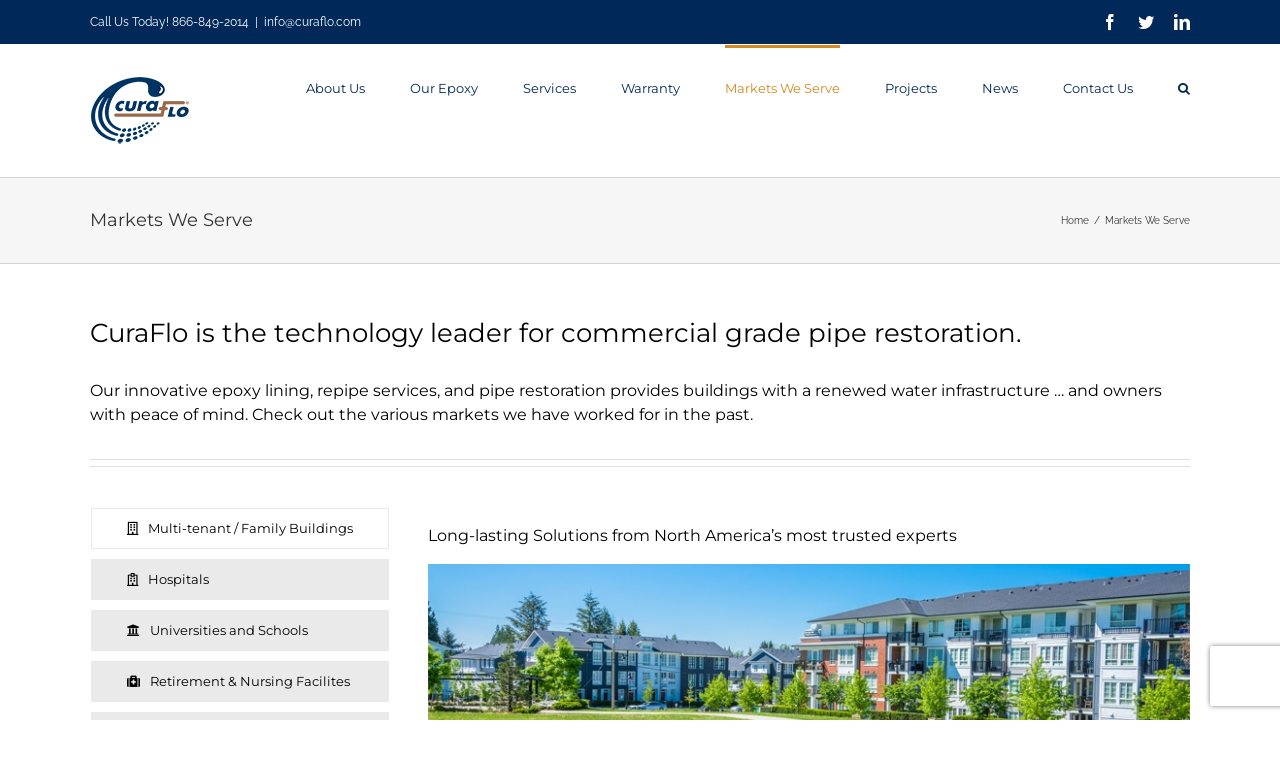

--- FILE ---
content_type: text/html; charset=UTF-8
request_url: https://curaflo.com/markets-we-serve/
body_size: 20890
content:
<!DOCTYPE html>
<html class="avada-html-layout-wide avada-html-header-position-top" lang="en-US" prefix="og: http://ogp.me/ns# fb: http://ogp.me/ns/fb#">
<head>
	<meta http-equiv="X-UA-Compatible" content="IE=edge" />
	<meta http-equiv="Content-Type" content="text/html; charset=utf-8"/>
	<meta name="viewport" content="width=device-width, initial-scale=1" />
	<title>Markets We Serve &#8211; CuraFlo</title>
<meta name='robots' content='max-image-preview:large' />
	<style>img:is([sizes="auto" i], [sizes^="auto," i]) { contain-intrinsic-size: 3000px 1500px }</style>
	<link rel="alternate" type="application/rss+xml" title="CuraFlo &raquo; Feed" href="https://curaflo.com/feed/" />
<link rel="alternate" type="application/rss+xml" title="CuraFlo &raquo; Comments Feed" href="https://curaflo.com/comments/feed/" />
		
		
		
				
		<meta property="og:title" content="Markets We Serve"/>
		<meta property="og:type" content="article"/>
		<meta property="og:url" content="https://curaflo.com/markets-we-serve/"/>
		<meta property="og:site_name" content="CuraFlo"/>
		<meta property="og:description" content="CuraFlo is the technology leader for commercial grade pipe restoration. 
Our innovative epoxy lining, repipe services, and pipe restoration provides buildings with a renewed water infrastructure ... and owners with peace of mind. Check out the various markets we have worked for in the past.     
Long-lasting Solutions from North America&#039;s most"/>

									<meta property="og:image" content="https://curaflo.com/wp-content/uploads/2017/04/curaflo_logo_small.png"/>
							<script type="e0d78790e816a3a1cf4925d6-text/javascript">
/* <![CDATA[ */
window._wpemojiSettings = {"baseUrl":"https:\/\/s.w.org\/images\/core\/emoji\/15.0.3\/72x72\/","ext":".png","svgUrl":"https:\/\/s.w.org\/images\/core\/emoji\/15.0.3\/svg\/","svgExt":".svg","source":{"concatemoji":"https:\/\/curaflo.com\/wp-includes\/js\/wp-emoji-release.min.js?ver=6.7.4"}};
/*! This file is auto-generated */
!function(i,n){var o,s,e;function c(e){try{var t={supportTests:e,timestamp:(new Date).valueOf()};sessionStorage.setItem(o,JSON.stringify(t))}catch(e){}}function p(e,t,n){e.clearRect(0,0,e.canvas.width,e.canvas.height),e.fillText(t,0,0);var t=new Uint32Array(e.getImageData(0,0,e.canvas.width,e.canvas.height).data),r=(e.clearRect(0,0,e.canvas.width,e.canvas.height),e.fillText(n,0,0),new Uint32Array(e.getImageData(0,0,e.canvas.width,e.canvas.height).data));return t.every(function(e,t){return e===r[t]})}function u(e,t,n){switch(t){case"flag":return n(e,"\ud83c\udff3\ufe0f\u200d\u26a7\ufe0f","\ud83c\udff3\ufe0f\u200b\u26a7\ufe0f")?!1:!n(e,"\ud83c\uddfa\ud83c\uddf3","\ud83c\uddfa\u200b\ud83c\uddf3")&&!n(e,"\ud83c\udff4\udb40\udc67\udb40\udc62\udb40\udc65\udb40\udc6e\udb40\udc67\udb40\udc7f","\ud83c\udff4\u200b\udb40\udc67\u200b\udb40\udc62\u200b\udb40\udc65\u200b\udb40\udc6e\u200b\udb40\udc67\u200b\udb40\udc7f");case"emoji":return!n(e,"\ud83d\udc26\u200d\u2b1b","\ud83d\udc26\u200b\u2b1b")}return!1}function f(e,t,n){var r="undefined"!=typeof WorkerGlobalScope&&self instanceof WorkerGlobalScope?new OffscreenCanvas(300,150):i.createElement("canvas"),a=r.getContext("2d",{willReadFrequently:!0}),o=(a.textBaseline="top",a.font="600 32px Arial",{});return e.forEach(function(e){o[e]=t(a,e,n)}),o}function t(e){var t=i.createElement("script");t.src=e,t.defer=!0,i.head.appendChild(t)}"undefined"!=typeof Promise&&(o="wpEmojiSettingsSupports",s=["flag","emoji"],n.supports={everything:!0,everythingExceptFlag:!0},e=new Promise(function(e){i.addEventListener("DOMContentLoaded",e,{once:!0})}),new Promise(function(t){var n=function(){try{var e=JSON.parse(sessionStorage.getItem(o));if("object"==typeof e&&"number"==typeof e.timestamp&&(new Date).valueOf()<e.timestamp+604800&&"object"==typeof e.supportTests)return e.supportTests}catch(e){}return null}();if(!n){if("undefined"!=typeof Worker&&"undefined"!=typeof OffscreenCanvas&&"undefined"!=typeof URL&&URL.createObjectURL&&"undefined"!=typeof Blob)try{var e="postMessage("+f.toString()+"("+[JSON.stringify(s),u.toString(),p.toString()].join(",")+"));",r=new Blob([e],{type:"text/javascript"}),a=new Worker(URL.createObjectURL(r),{name:"wpTestEmojiSupports"});return void(a.onmessage=function(e){c(n=e.data),a.terminate(),t(n)})}catch(e){}c(n=f(s,u,p))}t(n)}).then(function(e){for(var t in e)n.supports[t]=e[t],n.supports.everything=n.supports.everything&&n.supports[t],"flag"!==t&&(n.supports.everythingExceptFlag=n.supports.everythingExceptFlag&&n.supports[t]);n.supports.everythingExceptFlag=n.supports.everythingExceptFlag&&!n.supports.flag,n.DOMReady=!1,n.readyCallback=function(){n.DOMReady=!0}}).then(function(){return e}).then(function(){var e;n.supports.everything||(n.readyCallback(),(e=n.source||{}).concatemoji?t(e.concatemoji):e.wpemoji&&e.twemoji&&(t(e.twemoji),t(e.wpemoji)))}))}((window,document),window._wpemojiSettings);
/* ]]> */
</script>
<style id='wp-emoji-styles-inline-css' type='text/css'>

	img.wp-smiley, img.emoji {
		display: inline !important;
		border: none !important;
		box-shadow: none !important;
		height: 1em !important;
		width: 1em !important;
		margin: 0 0.07em !important;
		vertical-align: -0.1em !important;
		background: none !important;
		padding: 0 !important;
	}
</style>
<style id='classic-theme-styles-inline-css' type='text/css'>
/*! This file is auto-generated */
.wp-block-button__link{color:#fff;background-color:#32373c;border-radius:9999px;box-shadow:none;text-decoration:none;padding:calc(.667em + 2px) calc(1.333em + 2px);font-size:1.125em}.wp-block-file__button{background:#32373c;color:#fff;text-decoration:none}
</style>
<style id='global-styles-inline-css' type='text/css'>
:root{--wp--preset--aspect-ratio--square: 1;--wp--preset--aspect-ratio--4-3: 4/3;--wp--preset--aspect-ratio--3-4: 3/4;--wp--preset--aspect-ratio--3-2: 3/2;--wp--preset--aspect-ratio--2-3: 2/3;--wp--preset--aspect-ratio--16-9: 16/9;--wp--preset--aspect-ratio--9-16: 9/16;--wp--preset--color--black: #000000;--wp--preset--color--cyan-bluish-gray: #abb8c3;--wp--preset--color--white: #ffffff;--wp--preset--color--pale-pink: #f78da7;--wp--preset--color--vivid-red: #cf2e2e;--wp--preset--color--luminous-vivid-orange: #ff6900;--wp--preset--color--luminous-vivid-amber: #fcb900;--wp--preset--color--light-green-cyan: #7bdcb5;--wp--preset--color--vivid-green-cyan: #00d084;--wp--preset--color--pale-cyan-blue: #8ed1fc;--wp--preset--color--vivid-cyan-blue: #0693e3;--wp--preset--color--vivid-purple: #9b51e0;--wp--preset--gradient--vivid-cyan-blue-to-vivid-purple: linear-gradient(135deg,rgba(6,147,227,1) 0%,rgb(155,81,224) 100%);--wp--preset--gradient--light-green-cyan-to-vivid-green-cyan: linear-gradient(135deg,rgb(122,220,180) 0%,rgb(0,208,130) 100%);--wp--preset--gradient--luminous-vivid-amber-to-luminous-vivid-orange: linear-gradient(135deg,rgba(252,185,0,1) 0%,rgba(255,105,0,1) 100%);--wp--preset--gradient--luminous-vivid-orange-to-vivid-red: linear-gradient(135deg,rgba(255,105,0,1) 0%,rgb(207,46,46) 100%);--wp--preset--gradient--very-light-gray-to-cyan-bluish-gray: linear-gradient(135deg,rgb(238,238,238) 0%,rgb(169,184,195) 100%);--wp--preset--gradient--cool-to-warm-spectrum: linear-gradient(135deg,rgb(74,234,220) 0%,rgb(151,120,209) 20%,rgb(207,42,186) 40%,rgb(238,44,130) 60%,rgb(251,105,98) 80%,rgb(254,248,76) 100%);--wp--preset--gradient--blush-light-purple: linear-gradient(135deg,rgb(255,206,236) 0%,rgb(152,150,240) 100%);--wp--preset--gradient--blush-bordeaux: linear-gradient(135deg,rgb(254,205,165) 0%,rgb(254,45,45) 50%,rgb(107,0,62) 100%);--wp--preset--gradient--luminous-dusk: linear-gradient(135deg,rgb(255,203,112) 0%,rgb(199,81,192) 50%,rgb(65,88,208) 100%);--wp--preset--gradient--pale-ocean: linear-gradient(135deg,rgb(255,245,203) 0%,rgb(182,227,212) 50%,rgb(51,167,181) 100%);--wp--preset--gradient--electric-grass: linear-gradient(135deg,rgb(202,248,128) 0%,rgb(113,206,126) 100%);--wp--preset--gradient--midnight: linear-gradient(135deg,rgb(2,3,129) 0%,rgb(40,116,252) 100%);--wp--preset--font-size--small: 13.5px;--wp--preset--font-size--medium: 20px;--wp--preset--font-size--large: 27px;--wp--preset--font-size--x-large: 42px;--wp--preset--font-size--normal: 18px;--wp--preset--font-size--xlarge: 36px;--wp--preset--font-size--huge: 54px;--wp--preset--spacing--20: 0.44rem;--wp--preset--spacing--30: 0.67rem;--wp--preset--spacing--40: 1rem;--wp--preset--spacing--50: 1.5rem;--wp--preset--spacing--60: 2.25rem;--wp--preset--spacing--70: 3.38rem;--wp--preset--spacing--80: 5.06rem;--wp--preset--shadow--natural: 6px 6px 9px rgba(0, 0, 0, 0.2);--wp--preset--shadow--deep: 12px 12px 50px rgba(0, 0, 0, 0.4);--wp--preset--shadow--sharp: 6px 6px 0px rgba(0, 0, 0, 0.2);--wp--preset--shadow--outlined: 6px 6px 0px -3px rgba(255, 255, 255, 1), 6px 6px rgba(0, 0, 0, 1);--wp--preset--shadow--crisp: 6px 6px 0px rgba(0, 0, 0, 1);}:where(.is-layout-flex){gap: 0.5em;}:where(.is-layout-grid){gap: 0.5em;}body .is-layout-flex{display: flex;}.is-layout-flex{flex-wrap: wrap;align-items: center;}.is-layout-flex > :is(*, div){margin: 0;}body .is-layout-grid{display: grid;}.is-layout-grid > :is(*, div){margin: 0;}:where(.wp-block-columns.is-layout-flex){gap: 2em;}:where(.wp-block-columns.is-layout-grid){gap: 2em;}:where(.wp-block-post-template.is-layout-flex){gap: 1.25em;}:where(.wp-block-post-template.is-layout-grid){gap: 1.25em;}.has-black-color{color: var(--wp--preset--color--black) !important;}.has-cyan-bluish-gray-color{color: var(--wp--preset--color--cyan-bluish-gray) !important;}.has-white-color{color: var(--wp--preset--color--white) !important;}.has-pale-pink-color{color: var(--wp--preset--color--pale-pink) !important;}.has-vivid-red-color{color: var(--wp--preset--color--vivid-red) !important;}.has-luminous-vivid-orange-color{color: var(--wp--preset--color--luminous-vivid-orange) !important;}.has-luminous-vivid-amber-color{color: var(--wp--preset--color--luminous-vivid-amber) !important;}.has-light-green-cyan-color{color: var(--wp--preset--color--light-green-cyan) !important;}.has-vivid-green-cyan-color{color: var(--wp--preset--color--vivid-green-cyan) !important;}.has-pale-cyan-blue-color{color: var(--wp--preset--color--pale-cyan-blue) !important;}.has-vivid-cyan-blue-color{color: var(--wp--preset--color--vivid-cyan-blue) !important;}.has-vivid-purple-color{color: var(--wp--preset--color--vivid-purple) !important;}.has-black-background-color{background-color: var(--wp--preset--color--black) !important;}.has-cyan-bluish-gray-background-color{background-color: var(--wp--preset--color--cyan-bluish-gray) !important;}.has-white-background-color{background-color: var(--wp--preset--color--white) !important;}.has-pale-pink-background-color{background-color: var(--wp--preset--color--pale-pink) !important;}.has-vivid-red-background-color{background-color: var(--wp--preset--color--vivid-red) !important;}.has-luminous-vivid-orange-background-color{background-color: var(--wp--preset--color--luminous-vivid-orange) !important;}.has-luminous-vivid-amber-background-color{background-color: var(--wp--preset--color--luminous-vivid-amber) !important;}.has-light-green-cyan-background-color{background-color: var(--wp--preset--color--light-green-cyan) !important;}.has-vivid-green-cyan-background-color{background-color: var(--wp--preset--color--vivid-green-cyan) !important;}.has-pale-cyan-blue-background-color{background-color: var(--wp--preset--color--pale-cyan-blue) !important;}.has-vivid-cyan-blue-background-color{background-color: var(--wp--preset--color--vivid-cyan-blue) !important;}.has-vivid-purple-background-color{background-color: var(--wp--preset--color--vivid-purple) !important;}.has-black-border-color{border-color: var(--wp--preset--color--black) !important;}.has-cyan-bluish-gray-border-color{border-color: var(--wp--preset--color--cyan-bluish-gray) !important;}.has-white-border-color{border-color: var(--wp--preset--color--white) !important;}.has-pale-pink-border-color{border-color: var(--wp--preset--color--pale-pink) !important;}.has-vivid-red-border-color{border-color: var(--wp--preset--color--vivid-red) !important;}.has-luminous-vivid-orange-border-color{border-color: var(--wp--preset--color--luminous-vivid-orange) !important;}.has-luminous-vivid-amber-border-color{border-color: var(--wp--preset--color--luminous-vivid-amber) !important;}.has-light-green-cyan-border-color{border-color: var(--wp--preset--color--light-green-cyan) !important;}.has-vivid-green-cyan-border-color{border-color: var(--wp--preset--color--vivid-green-cyan) !important;}.has-pale-cyan-blue-border-color{border-color: var(--wp--preset--color--pale-cyan-blue) !important;}.has-vivid-cyan-blue-border-color{border-color: var(--wp--preset--color--vivid-cyan-blue) !important;}.has-vivid-purple-border-color{border-color: var(--wp--preset--color--vivid-purple) !important;}.has-vivid-cyan-blue-to-vivid-purple-gradient-background{background: var(--wp--preset--gradient--vivid-cyan-blue-to-vivid-purple) !important;}.has-light-green-cyan-to-vivid-green-cyan-gradient-background{background: var(--wp--preset--gradient--light-green-cyan-to-vivid-green-cyan) !important;}.has-luminous-vivid-amber-to-luminous-vivid-orange-gradient-background{background: var(--wp--preset--gradient--luminous-vivid-amber-to-luminous-vivid-orange) !important;}.has-luminous-vivid-orange-to-vivid-red-gradient-background{background: var(--wp--preset--gradient--luminous-vivid-orange-to-vivid-red) !important;}.has-very-light-gray-to-cyan-bluish-gray-gradient-background{background: var(--wp--preset--gradient--very-light-gray-to-cyan-bluish-gray) !important;}.has-cool-to-warm-spectrum-gradient-background{background: var(--wp--preset--gradient--cool-to-warm-spectrum) !important;}.has-blush-light-purple-gradient-background{background: var(--wp--preset--gradient--blush-light-purple) !important;}.has-blush-bordeaux-gradient-background{background: var(--wp--preset--gradient--blush-bordeaux) !important;}.has-luminous-dusk-gradient-background{background: var(--wp--preset--gradient--luminous-dusk) !important;}.has-pale-ocean-gradient-background{background: var(--wp--preset--gradient--pale-ocean) !important;}.has-electric-grass-gradient-background{background: var(--wp--preset--gradient--electric-grass) !important;}.has-midnight-gradient-background{background: var(--wp--preset--gradient--midnight) !important;}.has-small-font-size{font-size: var(--wp--preset--font-size--small) !important;}.has-medium-font-size{font-size: var(--wp--preset--font-size--medium) !important;}.has-large-font-size{font-size: var(--wp--preset--font-size--large) !important;}.has-x-large-font-size{font-size: var(--wp--preset--font-size--x-large) !important;}
:where(.wp-block-post-template.is-layout-flex){gap: 1.25em;}:where(.wp-block-post-template.is-layout-grid){gap: 1.25em;}
:where(.wp-block-columns.is-layout-flex){gap: 2em;}:where(.wp-block-columns.is-layout-grid){gap: 2em;}
:root :where(.wp-block-pullquote){font-size: 1.5em;line-height: 1.6;}
</style>
<link rel='stylesheet' id='geotarget-css' href='https://curaflo.com/wp-content/plugins/geotargeting/public/css/geotarget-public.css?ver=1.3.6.1' type='text/css' media='all' />
<link rel='stylesheet' id='hm_bbpui-css' href='https://curaflo.com/wp-content/plugins/image-upload-for-bbpress/css/bbp-image-upload.css?ver=1.1.22' type='text/css' media='all' />
<link rel='stylesheet' id='fusion-dynamic-css-css' href='https://curaflo.com/wp-content/uploads/fusion-styles/708f65f658e7e45e690e0b8a505b3e42.min.css?ver=3.8.2' type='text/css' media='all' />
<script type="e0d78790e816a3a1cf4925d6-text/javascript" src="https://curaflo.com/wp-includes/js/jquery/jquery.min.js?ver=3.7.1" id="jquery-core-js"></script>
<script type="e0d78790e816a3a1cf4925d6-text/javascript" src="https://curaflo.com/wp-includes/js/jquery/jquery-migrate.min.js?ver=3.4.1" id="jquery-migrate-js"></script>
<script type="e0d78790e816a3a1cf4925d6-text/javascript" src="https://curaflo.com/wp-content/plugins/geotargeting/public/js/geotarget-public.js?ver=1.3.6.1" id="geotarget-js"></script>
<script type="e0d78790e816a3a1cf4925d6-text/javascript" src="https://curaflo.com/wp-content/plugins/geotargeting/public/js/ddslick.js?ver=1.3.6.1" id="geot-slick-js"></script>
<script type="e0d78790e816a3a1cf4925d6-text/javascript" src="https://curaflo.com/wp-content/plugins/revslider/public/assets/js/rbtools.min.js?ver=6.3.3" id="tp-tools-js"></script>
<script type="e0d78790e816a3a1cf4925d6-text/javascript" src="https://curaflo.com/wp-content/plugins/revslider/public/assets/js/rs6.min.js?ver=6.3.3" id="revmin-js"></script>
<script type="e0d78790e816a3a1cf4925d6-text/javascript" id="seo-automated-link-building-js-extra">
/* <![CDATA[ */
var seoAutomatedLinkBuilding = {"ajaxUrl":"https:\/\/curaflo.com\/wp-admin\/admin-ajax.php"};
/* ]]> */
</script>
<script type="e0d78790e816a3a1cf4925d6-text/javascript" src="https://curaflo.com/wp-content/plugins/seo-automated-link-building/js/seo-automated-link-building.js?ver=6.7.4" id="seo-automated-link-building-js"></script>
<link rel="https://api.w.org/" href="https://curaflo.com/wp-json/" /><link rel="alternate" title="JSON" type="application/json" href="https://curaflo.com/wp-json/wp/v2/pages/47" /><link rel="EditURI" type="application/rsd+xml" title="RSD" href="https://curaflo.com/xmlrpc.php?rsd" />
<meta name="generator" content="WordPress 6.7.4" />
<link rel="canonical" href="https://curaflo.com/markets-we-serve/" />
<link rel='shortlink' href='https://curaflo.com/?p=47' />
<link rel="alternate" title="oEmbed (JSON)" type="application/json+oembed" href="https://curaflo.com/wp-json/oembed/1.0/embed?url=https%3A%2F%2Fcuraflo.com%2Fmarkets-we-serve%2F" />
<link rel="alternate" title="oEmbed (XML)" type="text/xml+oembed" href="https://curaflo.com/wp-json/oembed/1.0/embed?url=https%3A%2F%2Fcuraflo.com%2Fmarkets-we-serve%2F&#038;format=xml" />
<meta name="cdp-version" content="1.5.0" /><style type="text/css" id="css-fb-visibility">@media screen and (max-width: 800px){.fusion-no-small-visibility{display:none !important;}body .sm-text-align-center{text-align:center !important;}body .sm-text-align-left{text-align:left !important;}body .sm-text-align-right{text-align:right !important;}body .sm-flex-align-center{justify-content:center !important;}body .sm-flex-align-flex-start{justify-content:flex-start !important;}body .sm-flex-align-flex-end{justify-content:flex-end !important;}body .sm-mx-auto{margin-left:auto !important;margin-right:auto !important;}body .sm-ml-auto{margin-left:auto !important;}body .sm-mr-auto{margin-right:auto !important;}body .fusion-absolute-position-small{position:absolute;top:auto;width:100%;}.awb-sticky.awb-sticky-small{ position: sticky; top: var(--awb-sticky-offset,0); }}@media screen and (min-width: 801px) and (max-width: 1024px){.fusion-no-medium-visibility{display:none !important;}body .md-text-align-center{text-align:center !important;}body .md-text-align-left{text-align:left !important;}body .md-text-align-right{text-align:right !important;}body .md-flex-align-center{justify-content:center !important;}body .md-flex-align-flex-start{justify-content:flex-start !important;}body .md-flex-align-flex-end{justify-content:flex-end !important;}body .md-mx-auto{margin-left:auto !important;margin-right:auto !important;}body .md-ml-auto{margin-left:auto !important;}body .md-mr-auto{margin-right:auto !important;}body .fusion-absolute-position-medium{position:absolute;top:auto;width:100%;}.awb-sticky.awb-sticky-medium{ position: sticky; top: var(--awb-sticky-offset,0); }}@media screen and (min-width: 1025px){.fusion-no-large-visibility{display:none !important;}body .lg-text-align-center{text-align:center !important;}body .lg-text-align-left{text-align:left !important;}body .lg-text-align-right{text-align:right !important;}body .lg-flex-align-center{justify-content:center !important;}body .lg-flex-align-flex-start{justify-content:flex-start !important;}body .lg-flex-align-flex-end{justify-content:flex-end !important;}body .lg-mx-auto{margin-left:auto !important;margin-right:auto !important;}body .lg-ml-auto{margin-left:auto !important;}body .lg-mr-auto{margin-right:auto !important;}body .fusion-absolute-position-large{position:absolute;top:auto;width:100%;}.awb-sticky.awb-sticky-large{ position: sticky; top: var(--awb-sticky-offset,0); }}</style><style type="text/css">.recentcomments a{display:inline !important;padding:0 !important;margin:0 !important;}</style><meta name="generator" content="Powered by Slider Revolution 6.3.3 - responsive, Mobile-Friendly Slider Plugin for WordPress with comfortable drag and drop interface." />
<link rel="icon" href="https://curaflo.com/wp-content/uploads/2017/04/favicon-66x66.png" sizes="32x32" />
<link rel="icon" href="https://curaflo.com/wp-content/uploads/2017/04/favicon-200x200.png" sizes="192x192" />
<link rel="apple-touch-icon" href="https://curaflo.com/wp-content/uploads/2017/04/favicon-200x200.png" />
<meta name="msapplication-TileImage" content="https://curaflo.com/wp-content/uploads/2017/04/favicon.png" />
<script type="e0d78790e816a3a1cf4925d6-text/javascript">function setREVStartSize(e){
			//window.requestAnimationFrame(function() {				 
				window.RSIW = window.RSIW===undefined ? window.innerWidth : window.RSIW;	
				window.RSIH = window.RSIH===undefined ? window.innerHeight : window.RSIH;	
				try {								
					var pw = document.getElementById(e.c).parentNode.offsetWidth,
						newh;
					pw = pw===0 || isNaN(pw) ? window.RSIW : pw;
					e.tabw = e.tabw===undefined ? 0 : parseInt(e.tabw);
					e.thumbw = e.thumbw===undefined ? 0 : parseInt(e.thumbw);
					e.tabh = e.tabh===undefined ? 0 : parseInt(e.tabh);
					e.thumbh = e.thumbh===undefined ? 0 : parseInt(e.thumbh);
					e.tabhide = e.tabhide===undefined ? 0 : parseInt(e.tabhide);
					e.thumbhide = e.thumbhide===undefined ? 0 : parseInt(e.thumbhide);
					e.mh = e.mh===undefined || e.mh=="" || e.mh==="auto" ? 0 : parseInt(e.mh,0);		
					if(e.layout==="fullscreen" || e.l==="fullscreen") 						
						newh = Math.max(e.mh,window.RSIH);					
					else{					
						e.gw = Array.isArray(e.gw) ? e.gw : [e.gw];
						for (var i in e.rl) if (e.gw[i]===undefined || e.gw[i]===0) e.gw[i] = e.gw[i-1];					
						e.gh = e.el===undefined || e.el==="" || (Array.isArray(e.el) && e.el.length==0)? e.gh : e.el;
						e.gh = Array.isArray(e.gh) ? e.gh : [e.gh];
						for (var i in e.rl) if (e.gh[i]===undefined || e.gh[i]===0) e.gh[i] = e.gh[i-1];
											
						var nl = new Array(e.rl.length),
							ix = 0,						
							sl;					
						e.tabw = e.tabhide>=pw ? 0 : e.tabw;
						e.thumbw = e.thumbhide>=pw ? 0 : e.thumbw;
						e.tabh = e.tabhide>=pw ? 0 : e.tabh;
						e.thumbh = e.thumbhide>=pw ? 0 : e.thumbh;					
						for (var i in e.rl) nl[i] = e.rl[i]<window.RSIW ? 0 : e.rl[i];
						sl = nl[0];									
						for (var i in nl) if (sl>nl[i] && nl[i]>0) { sl = nl[i]; ix=i;}															
						var m = pw>(e.gw[ix]+e.tabw+e.thumbw) ? 1 : (pw-(e.tabw+e.thumbw)) / (e.gw[ix]);					
						newh =  (e.gh[ix] * m) + (e.tabh + e.thumbh);
					}				
					if(window.rs_init_css===undefined) window.rs_init_css = document.head.appendChild(document.createElement("style"));					
					document.getElementById(e.c).height = newh+"px";
					window.rs_init_css.innerHTML += "#"+e.c+"_wrapper { height: "+newh+"px }";				
				} catch(e){
					console.log("Failure at Presize of Slider:" + e)
				}					   
			//});
		  };</script>
		<style type="text/css" id="wp-custom-css">
			.contactForm, .contactForm2{
	float:left;
	width:47%;
	padding-right:10px;
}
@media only screen and (max-width: 600px) {
	.contactForm, .contactForm2{
	float:left;
	width:100%;
	padding-right:0;
}
	
	
	
	
}

		</style>
				<script type="e0d78790e816a3a1cf4925d6-text/javascript">
			var doc = document.documentElement;
			doc.setAttribute( 'data-useragent', navigator.userAgent );
		</script>
		
		<!-- Google tag (gtag.js) --> <script async src="https://www.googletagmanager.com/gtag/js?id=G-FXC7FXB06H" type="e0d78790e816a3a1cf4925d6-text/javascript"></script> <script type="e0d78790e816a3a1cf4925d6-text/javascript"> window.dataLayer = window.dataLayer || []; function gtag(){dataLayer.push(arguments);} gtag('js', new Date()); gtag('config', 'G-FXC7FXB06H');
	gtag('config', 'AW-457501837');
	</script>
	<script type="e0d78790e816a3a1cf4925d6-text/javascript">
document.addEventListener( 'wpcf7mailsent', function( event ) {
  location = 'https://curaflo.com/thank-you';
}, false );
</script>
</head>

<body class="page-template-default page page-id-47 fusion-image-hovers fusion-pagination-sizing fusion-button_type-flat fusion-button_span-no fusion-button_gradient-linear avada-image-rollover-circle-yes avada-image-rollover-yes avada-image-rollover-direction-left fusion-body ltr fusion-sticky-header no-tablet-sticky-header no-mobile-sticky-header no-mobile-slidingbar no-mobile-totop avada-has-rev-slider-styles fusion-disable-outline fusion-sub-menu-fade mobile-logo-pos-left layout-wide-mode avada-has-boxed-modal-shadow-none layout-scroll-offset-full avada-has-zero-margin-offset-top fusion-top-header menu-text-align-center mobile-menu-design-modern fusion-show-pagination-text fusion-header-layout-v3 avada-responsive avada-footer-fx-none avada-menu-highlight-style-bar fusion-search-form-classic fusion-main-menu-search-overlay fusion-avatar-square avada-dropdown-styles avada-blog-layout-large avada-blog-archive-layout-large avada-header-shadow-no avada-menu-icon-position-left avada-has-mainmenu-dropdown-divider avada-has-main-nav-search-icon avada-has-breadcrumb-mobile-hidden avada-has-titlebar-bar_and_content avada-has-pagination-padding avada-flyout-menu-direction-fade avada-ec-views-v1" data-awb-post-id="47">
	
<script type="e0d78790e816a3a1cf4925d6-text/javascript" id="bbp-swap-no-js-body-class">
	document.body.className = document.body.className.replace( 'bbp-no-js', 'bbp-js' );
</script>

	<a class="skip-link screen-reader-text" href="#content">Skip to content</a>

	<div id="boxed-wrapper">
		<div class="fusion-sides-frame"></div>
		<div id="wrapper" class="fusion-wrapper">
			<div id="home" style="position:relative;top:-1px;"></div>
			
				
			<header class="fusion-header-wrapper">
				<div class="fusion-header-v3 fusion-logo-alignment fusion-logo-left fusion-sticky-menu- fusion-sticky-logo- fusion-mobile-logo-  fusion-mobile-menu-design-modern">
					
<div class="fusion-secondary-header">
	<div class="fusion-row">
					<div class="fusion-alignleft">
				<div class="fusion-contact-info"><span class="fusion-contact-info-phone-number">Call Us Today! 866-849-2014</span><span class="fusion-header-separator">|</span><span class="fusion-contact-info-email-address"><a href="/cdn-cgi/l/email-protection#dbfdf8eaebeee0b5bdb4fdf8edefe0fdf8e2e2e0fdf8eaeaece0fdf8eaeaefe0bafdf8eaebe9e0fdf8eaebe3e0b4fdf8efede0fdf8e2e2e0b4b6">&#105;nfo&#64;&#99;&#117;&#114;a&#102;&#108;o&#46;&#99;om</a></span></div>			</div>
							<div class="fusion-alignright">
				<div class="fusion-social-links-header"><div class="fusion-social-networks"><div class="fusion-social-networks-wrapper"><a  class="fusion-social-network-icon fusion-tooltip fusion-facebook awb-icon-facebook" style data-placement="bottom" data-title="Facebook" data-toggle="tooltip" title="Facebook" href="https://www.facebook.com/CuraFlo-1319760888145351/" target="_blank" rel="noreferrer"><span class="screen-reader-text">Facebook</span></a><a  class="fusion-social-network-icon fusion-tooltip fusion-twitter awb-icon-twitter" style data-placement="bottom" data-title="Twitter" data-toggle="tooltip" title="Twitter" href="https://twitter.com/CuraFlo_?lang=en" target="_blank" rel="noopener noreferrer"><span class="screen-reader-text">Twitter</span></a><a  class="fusion-social-network-icon fusion-tooltip fusion-linkedin awb-icon-linkedin" style data-placement="bottom" data-title="LinkedIn" data-toggle="tooltip" title="LinkedIn" href="https://ca.linkedin.com/company/curaflo-of-bc-ltd-" target="_blank" rel="noopener noreferrer"><span class="screen-reader-text">LinkedIn</span></a></div></div></div>			</div>
			</div>
</div>
<div class="fusion-header-sticky-height"></div>
<div class="fusion-header">
	<div class="fusion-row">
					<div class="fusion-logo" data-margin-top="31px" data-margin-bottom="31px" data-margin-left="0px" data-margin-right="0px">
			<a class="fusion-logo-link"  href="https://curaflo.com/" >

						<!-- standard logo -->
			<img src="https://curaflo.com/wp-content/uploads/2017/04/curaflo_logo_small.png" srcset="https://curaflo.com/wp-content/uploads/2017/04/curaflo_logo_small.png 1x" width="100" height="69" alt="CuraFlo Logo" data-retina_logo_url="" class="fusion-standard-logo" />

			
					</a>
		</div>		<nav class="fusion-main-menu" aria-label="Main Menu"><div class="fusion-overlay-search">		<form role="search" class="searchform fusion-search-form  fusion-search-form-classic" method="get" action="https://curaflo.com/">
			<div class="fusion-search-form-content">

				
				<div class="fusion-search-field search-field">
					<label><span class="screen-reader-text">Search for:</span>
													<input type="search" value="" name="s" class="s" placeholder="Search..." required aria-required="true" aria-label="Search..."/>
											</label>
				</div>
				<div class="fusion-search-button search-button">
					<input type="submit" class="fusion-search-submit searchsubmit" aria-label="Search" value="&#xf002;" />
									</div>

				
			</div>


			
		</form>
		<div class="fusion-search-spacer"></div><a href="#" role="button" aria-label="Close Search" class="fusion-close-search"></a></div><ul id="menu-main-menu" class="fusion-menu"><li  id="menu-item-62"  class="menu-item menu-item-type-post_type menu-item-object-page menu-item-has-children menu-item-62 fusion-dropdown-menu"  data-item-id="62"><a  href="https://curaflo.com/about-us/" class="fusion-bar-highlight"><span class="menu-text">About Us</span></a><ul class="sub-menu"><li  id="menu-item-827"  class="menu-item menu-item-type-post_type menu-item-object-page menu-item-827 fusion-dropdown-submenu" ><a  href="https://curaflo.com/about-us/" class="fusion-bar-highlight"><span>About Us</span></a></li><li  id="menu-item-1457"  class="menu-item menu-item-type-post_type menu-item-object-page menu-item-1457 fusion-dropdown-submenu" ><a  href="https://curaflo.com/careers/" class="fusion-bar-highlight"><span>Careers</span></a></li><li  id="menu-item-462"  class="menu-item menu-item-type-post_type menu-item-object-page menu-item-462 fusion-dropdown-submenu" ><a  href="https://curaflo.com/faqs/" class="fusion-bar-highlight"><span>FAQs</span></a></li></ul></li><li  id="menu-item-60"  class="menu-item menu-item-type-post_type menu-item-object-page menu-item-60"  data-item-id="60"><a  href="https://curaflo.com/our-epoxy/" class="fusion-bar-highlight"><span class="menu-text">Our Epoxy</span></a></li><li  id="menu-item-296"  class="menu-item menu-item-type-custom menu-item-object-custom menu-item-has-children menu-item-296 fusion-dropdown-menu"  data-item-id="296"><a  href="#" class="fusion-bar-highlight"><span class="menu-text">Services</span></a><ul class="sub-menu"><li  id="menu-item-64"  class="menu-item menu-item-type-custom menu-item-object-custom menu-item-has-children menu-item-64 fusion-dropdown-submenu" ><a  href="#" class="fusion-bar-highlight"><span>Epoxy Lining</span></a><ul class="sub-menu"><li  id="menu-item-134"  class="menu-item menu-item-type-post_type menu-item-object-page menu-item-134" ><a  href="https://curaflo.com/flow-lining-system/" class="fusion-bar-highlight"><span>Flow Lining System</span></a></li><li  id="menu-item-177"  class="menu-item menu-item-type-post_type menu-item-object-page menu-item-177" ><a  href="https://curaflo.com/spincast-systems/" class="fusion-bar-highlight"><span>Spincast Systems</span></a></li></ul></li><li  id="menu-item-240"  class="menu-item menu-item-type-post_type menu-item-object-page menu-item-240 fusion-dropdown-submenu" ><a  href="https://curaflo.com/repipe/" class="fusion-bar-highlight"><span>Repipe</span></a></li><li  id="menu-item-265"  class="menu-item menu-item-type-post_type menu-item-object-page menu-item-265 fusion-dropdown-submenu" ><a  href="https://curaflo.com/fire-suppression/" class="fusion-bar-highlight"><span>Fire Suppression</span></a></li><li  id="menu-item-1214"  class="menu-item menu-item-type-post_type menu-item-object-page menu-item-1214 fusion-dropdown-submenu" ><a  href="https://curaflo.com/curaflowt-water-treatment-system/" class="fusion-bar-highlight"><span>Water Treatment System</span></a></li><li  id="menu-item-1801"  class="menu-item menu-item-type-post_type menu-item-object-page menu-item-1801 fusion-dropdown-submenu" ><a  href="https://curaflo.com/trenchless-pipe-lining/" class="fusion-bar-highlight"><span>Trenchless Pipe Lining</span></a></li></ul></li><li  id="menu-item-59"  class="menu-item menu-item-type-post_type menu-item-object-page menu-item-59"  data-item-id="59"><a  href="https://curaflo.com/warranty/" class="fusion-bar-highlight"><span class="menu-text">Warranty</span></a></li><li  id="menu-item-58"  class="menu-item menu-item-type-post_type menu-item-object-page current-menu-item page_item page-item-47 current_page_item menu-item-58"  data-item-id="58"><a  href="https://curaflo.com/markets-we-serve/" class="fusion-bar-highlight"><span class="menu-text">Markets We Serve</span></a></li><li  id="menu-item-1175"  class="menu-item menu-item-type-custom menu-item-object-custom menu-item-has-children menu-item-1175 fusion-dropdown-menu"  data-item-id="1175"><a  href="https://curaflo.com/case-studies/" class="fusion-bar-highlight"><span class="menu-text">Projects</span></a><ul class="sub-menu"><li  id="menu-item-1169"  class="menu-item menu-item-type-post_type menu-item-object-page menu-item-1169 fusion-dropdown-submenu" ><a  href="https://curaflo.com/case-studies/" class="fusion-bar-highlight"><span>Case Studies</span></a></li><li  id="menu-item-1170"  class="menu-item menu-item-type-post_type menu-item-object-page menu-item-1170 fusion-dropdown-submenu" ><a  href="https://curaflo.com/testimonials/" class="fusion-bar-highlight"><span>Testimonials</span></a></li></ul></li><li  id="menu-item-56"  class="menu-item menu-item-type-post_type menu-item-object-page menu-item-56"  data-item-id="56"><a  href="https://curaflo.com/news/" class="fusion-bar-highlight"><span class="menu-text">News</span></a></li><li  id="menu-item-476"  class="menu-item menu-item-type-custom menu-item-object-custom menu-item-has-children menu-item-476 fusion-dropdown-menu"  data-item-id="476"><a  href="https://curaflo.com/contact-us/" class="fusion-bar-highlight"><span class="menu-text">Contact Us</span></a><ul class="sub-menu"><li  id="menu-item-477"  class="menu-item menu-item-type-post_type menu-item-object-page menu-item-477 fusion-dropdown-submenu" ><a  href="https://curaflo.com/contact-us/" class="fusion-bar-highlight"><span>Contact Us</span></a></li></ul></li><li class="fusion-custom-menu-item fusion-main-menu-search fusion-search-overlay"><a class="fusion-main-menu-icon fusion-bar-highlight" href="#" aria-label="Search" data-title="Search" title="Search" role="button" aria-expanded="false"></a></li></ul></nav>	<div class="fusion-mobile-menu-icons">
							<a href="#" class="fusion-icon awb-icon-bars" aria-label="Toggle mobile menu" aria-expanded="false"></a>
		
		
		
			</div>

<nav class="fusion-mobile-nav-holder fusion-mobile-menu-text-align-left" aria-label="Main Menu Mobile"></nav>

					</div>
</div>
				</div>
				<div class="fusion-clearfix"></div>
			</header>
							
						<div id="sliders-container" class="fusion-slider-visibility">
					</div>
				
				
			
			<section class="avada-page-titlebar-wrapper" aria-label="Page Title Bar">
	<div class="fusion-page-title-bar fusion-page-title-bar-none fusion-page-title-bar-left">
		<div class="fusion-page-title-row">
			<div class="fusion-page-title-wrapper">
				<div class="fusion-page-title-captions">

																							<h1 class="entry-title">Markets We Serve</h1>

											
					
				</div>

															<div class="fusion-page-title-secondary">
							<div class="fusion-breadcrumbs"><span class="fusion-breadcrumb-item"><a href="https://curaflo.com" class="fusion-breadcrumb-link"><span >Home</span></a></span><span class="fusion-breadcrumb-sep">/</span><span class="fusion-breadcrumb-item"><span  class="breadcrumb-leaf">Markets We Serve</span></span></div>						</div>
									
			</div>
		</div>
	</div>
</section>

						<main id="main" class="clearfix ">
				<div class="fusion-row" style="">
<section id="content" style="width: 100%;">
					<div id="post-47" class="post-47 page type-page status-publish hentry">
			<span class="entry-title rich-snippet-hidden">Markets We Serve</span><span class="vcard rich-snippet-hidden"><span class="fn"><a href="https://curaflo.com/author/curaflo_admin/" title="Posts by CuraFlo" rel="author">CuraFlo</a></span></span><span class="updated rich-snippet-hidden">2017-08-22T03:54:34+00:00</span>
			
			<div class="post-content">
				<div class="fusion-fullwidth fullwidth-box fusion-builder-row-1 nonhundred-percent-fullwidth non-hundred-percent-height-scrolling" style="background-color: rgba(255,255,255,0);background-position: center center;background-repeat: no-repeat;padding-top:0px;padding-right:0px;padding-bottom:0px;padding-left:0px;margin-bottom: 0px;margin-top: 0px;border-width: 0px 0px 0px 0px;border-color:#eae9e9;border-style:solid;" ><div class="fusion-builder-row fusion-row"><div class="fusion-layout-column fusion_builder_column fusion-builder-column-0 fusion_builder_column_1_1 1_1 fusion-one-full fusion-column-first fusion-column-last" style="margin-top:0px;margin-bottom:20px;"><div class="fusion-column-wrapper fusion-flex-column-wrapper-legacy" style="background-position:left top;background-repeat:no-repeat;-webkit-background-size:cover;-moz-background-size:cover;-o-background-size:cover;background-size:cover;padding: 0px 0px 0px 0px;"><style type="text/css"></style><div class="fusion-title title fusion-title-1 fusion-sep-none fusion-title-text fusion-title-size-two" style="margin-top:0px;margin-right:0px;margin-bottom:31px;margin-left:0px;"><h2 class="title-heading-left fusion-responsive-typography-calculated" style="margin:0;--fontSize:26;--minFontSize:26px;line-height:1.15;"><h2>CuraFlo is the technology leader for commercial grade pipe restoration.</h2></h2></div><style type="text/css"></style><div class="fusion-title title fusion-title-2 fusion-sep-none fusion-title-text fusion-title-size-two" style="margin-top:0px;margin-right:0px;margin-bottom:31px;margin-left:0px;"><h2 class="title-heading-left fusion-responsive-typography-calculated" style="margin:0;--fontSize:26;--minFontSize:26px;line-height:1.15;"><h3>Our innovative epoxy lining, repipe services, and pipe restoration provides buildings with a renewed water infrastructure &#8230; and owners with peace of mind. Check out the various markets we have worked for in the past.</h3></h2></div><div class="fusion-sep-clear"></div><div class="fusion-separator fusion-full-width-sep" style="margin-left: auto;margin-right: auto;margin-top:0px;margin-bottom:20px;width:100%;"><div class="fusion-separator-border sep-double sep-solid" style="border-color:#e0dede;border-top-width:1px;border-bottom-width:1px;"></div></div><div class="fusion-sep-clear"></div><div class="fusion-clearfix"></div></div></div></div></div><div class="fusion-fullwidth fullwidth-box fusion-builder-row-2 nonhundred-percent-fullwidth non-hundred-percent-height-scrolling" style="background-color: rgba(255,255,255,0);background-position: center center;background-repeat: no-repeat;padding-top:0px;padding-right:0px;padding-bottom:0px;padding-left:0px;margin-bottom: 0px;margin-top: 0px;border-width: 0px 0px 0px 0px;border-color:#eae9e9;border-style:solid;" ><div class="fusion-builder-row fusion-row"><div class="fusion-layout-column fusion_builder_column fusion-builder-column-1 fusion_builder_column_1_1 1_1 fusion-one-full fusion-column-first fusion-column-last" style="margin-top:0px;margin-bottom:20px;"><div class="fusion-column-wrapper fusion-flex-column-wrapper-legacy" style="background-position:left top;background-repeat:no-repeat;-webkit-background-size:cover;-moz-background-size:cover;-o-background-size:cover;background-size:cover;padding: 0px 0px 0px 0px;"><div class="fusion-tabs fusion-tabs-1 clean vertical-tabs icon-position-left mobile-mode-accordion"><style type="text/css">#wrapper .fusion-tabs.fusion-tabs-1.clean .nav-tabs li a.tab-link{border-color:#ebeaea;}.fusion-tabs.fusion-tabs-1 .nav-tabs li a.tab-link{background-color:#ebeaea;}.fusion-tabs.fusion-tabs-1 .nav-tabs li.active a.tab-link,.fusion-tabs.fusion-tabs-1 .nav-tabs li.active a.tab-link:hover,.fusion-tabs.fusion-tabs-1 .nav-tabs li.active a.tab-link:focus{background-color:#ffffff;}.fusion-tabs.fusion-tabs-1 .nav-tabs li a:hover{background-color:#ffffff;border-top-color:#ffffff;}.fusion-tabs.fusion-tabs-1 .tab-pane{background-color:#ffffff;}.fusion-tabs.fusion-tabs-1 .nav,.fusion-tabs.fusion-tabs-1 .nav-tabs,.fusion-tabs.fusion-tabs-1 .tab-content .tab-pane{border-color:#ebeaea;}</style><div class="nav"><ul class="nav-tabs" role="tablist"><li class="active" role="presentation"><a class="tab-link" data-toggle="tab" role="tab" aria-controls="tab-b4514c31236ad6e2d68" aria-selected="true" id="fusion-tab-multi-tenant/familybuildings" href="#tab-b4514c31236ad6e2d68"><h4 class="fusion-tab-heading"><i class="fontawesome-icon fa fa-building-o" aria-hidden="true" style="font-size:13px;"></i>Multi-tenant / Family Buildings</h4></a></li><li role="presentation"><a class="tab-link" data-toggle="tab" role="tab" aria-controls="tab-a518483579ab65366f3" aria-selected="false" tabindex="-1" id="fusion-tab-hospitals" href="#tab-a518483579ab65366f3"><h4 class="fusion-tab-heading"><i class="fontawesome-icon fa fa-hospital-o" aria-hidden="true" style="font-size:13px;"></i>Hospitals</h4></a></li><li role="presentation"><a class="tab-link" data-toggle="tab" role="tab" aria-controls="tab-71a4d3f143bfd6a61c6" aria-selected="false" tabindex="-1" id="fusion-tab-universitiesandschools" href="#tab-71a4d3f143bfd6a61c6"><h4 class="fusion-tab-heading"><i class="fontawesome-icon fa fa-university" aria-hidden="true" style="font-size:13px;"></i>Universities and Schools</h4></a></li><li role="presentation"><a class="tab-link" data-toggle="tab" role="tab" aria-controls="tab-988df47164f91973ae2" aria-selected="false" tabindex="-1" id="fusion-tab-retirement&amp;nursingfacilites" href="#tab-988df47164f91973ae2"><h4 class="fusion-tab-heading"><i class="fontawesome-icon fa fa-medkit" aria-hidden="true" style="font-size:13px;"></i>Retirement &amp; Nursing Facilites</h4></a></li><li role="presentation"><a class="tab-link" data-toggle="tab" role="tab" aria-controls="tab-85cd76593eb24b3d088" aria-selected="false" tabindex="-1" id="fusion-tab-hotels" href="#tab-85cd76593eb24b3d088"><h4 class="fusion-tab-heading"><i class="fontawesome-icon fa fa-building" aria-hidden="true" style="font-size:13px;"></i>Hotels</h4></a></li><li role="presentation"><a class="tab-link" data-toggle="tab" role="tab" aria-controls="tab-5e60ec9dff60c52d0a8" aria-selected="false" tabindex="-1" id="fusion-tab-commercial" href="#tab-5e60ec9dff60c52d0a8"><h4 class="fusion-tab-heading"><i class="fontawesome-icon fa fa-subway" aria-hidden="true" style="font-size:13px;"></i>Commercial</h4></a></li><li role="presentation"><a class="tab-link" data-toggle="tab" role="tab" aria-controls="tab-a35817383e273910b6e" aria-selected="false" tabindex="-1" id="fusion-tab-industrial" href="#tab-a35817383e273910b6e"><h4 class="fusion-tab-heading"><i class="fontawesome-icon fa fa-industry" aria-hidden="true" style="font-size:13px;"></i>Industrial</h4></a></li><li role="presentation"><a class="tab-link" data-toggle="tab" role="tab" aria-controls="tab-219cacd94b7f481f3e1" aria-selected="false" tabindex="-1" id="fusion-tab-singlefamilyhomes" href="#tab-219cacd94b7f481f3e1"><h4 class="fusion-tab-heading"><i class="fontawesome-icon fa fa-home" aria-hidden="true" style="font-size:13px;"></i>Single Family Homes</h4></a></li></ul></div><div class="tab-content"><div class="nav fusion-mobile-tab-nav"><ul class="nav-tabs" role="tablist"><li class="active" role="presentation"><a class="tab-link" data-toggle="tab" role="tab" aria-controls="tab-b4514c31236ad6e2d68" aria-selected="true" id="mobile-fusion-tab-multi-tenant/familybuildings" href="#tab-b4514c31236ad6e2d68"><h4 class="fusion-tab-heading"><i class="fontawesome-icon fa fa-building-o" aria-hidden="true" style="font-size:13px;"></i>Multi-tenant / Family Buildings</h4></a></li></ul></div><div class="tab-pane fade fusion-clearfix in active" role="tabpanel" tabindex="0" aria-labelledby="fusion-tab-multi-tenant/familybuildings" id="tab-b4514c31236ad6e2d68">
<h3 id="commercial">Long-lasting Solutions from North America&#8217;s most trusted experts</h3>
<p><img fetchpriority="high" decoding="async" class="aligncenter wp-image-566 size-full" src="https://curaflo.com/wp-content/uploads/2017/05/multi-tenant-family-buildings.jpg" alt="Multi Tenant / Family Buildings pipe restoration" width="785" height="200" srcset="https://curaflo.com/wp-content/uploads/2017/05/multi-tenant-family-buildings-200x51.jpg 200w, https://curaflo.com/wp-content/uploads/2017/05/multi-tenant-family-buildings-300x76.jpg 300w, https://curaflo.com/wp-content/uploads/2017/05/multi-tenant-family-buildings-400x102.jpg 400w, https://curaflo.com/wp-content/uploads/2017/05/multi-tenant-family-buildings-600x153.jpg 600w, https://curaflo.com/wp-content/uploads/2017/05/multi-tenant-family-buildings-768x196.jpg 768w, https://curaflo.com/wp-content/uploads/2017/05/multi-tenant-family-buildings.jpg 785w" sizes="(max-width: 785px) 100vw, 785px" /></p>
<p>Plumbing systems in multi-tenant residential structures inevitably deteriorate.  Pinhole leaks form, rust accumulates, interior surfaces degrade with time. These conditions impede water flow, contaminate drinking water, and cause mold to develop in unseen damp areas. The result is an increase in annual maintenance costs and disruption of tenants’ lives.</p>
<p><a href="https://curaflo.com/" data-internallinksmanager029f6b8e52c="5" title="Curaflo">CuraFlo</a> has rehabilitated the plumbing systems in hundreds of multi-tenant buildings from small single floor units to large high rise complexes.  We have the experience and know how to complete a pipe restoration project while minimizing the disruption to tenants’ daily activities.</p>
<p>Our solutions offer many advantages to property owners, condominium owners, as well as tenants:</p>
<h4>Restore Quality Service</h4>
<ul class="fusion-checklist fusion-checklist-1" style="font-size:15px;line-height:25.5px;"><li style="background-color:rgba(255,255,255,0);" class="fusion-li-item"><span style="height:25.5px;width:25.5px;margin-right:10.5px;" class="icon-wrapper circle-no"><i class="fusion-li-icon awb-icon-check" style="color:#d48a1d;" aria-hidden="true"></i></span><div class="fusion-li-item-content" style="margin-left:36px;color:#0a0a0a;">
<p>Restore water pressure</p>
</div></li><li style="background-color:rgba(255,255,255,0);" class="fusion-li-item"><span style="height:25.5px;width:25.5px;margin-right:10.5px;" class="icon-wrapper circle-no"><i class="fusion-li-icon awb-icon-check" style="color:#d48a1d;" aria-hidden="true"></i></span><div class="fusion-li-item-content" style="margin-left:36px;color:#0a0a0a;">
<p>Eliminate leaks and contamination</p>
</div></li></ul>
<h4>Save Money</h4>
<ul class="fusion-checklist fusion-checklist-2" style="font-size:15px;line-height:25.5px;"><li style="background-color:rgba(255,255,255,0);" class="fusion-li-item"><span style="height:25.5px;width:25.5px;margin-right:10.5px;" class="icon-wrapper circle-no"><i class="fusion-li-icon awb-icon-check" style="color:#d48a1d;" aria-hidden="true"></i></span><div class="fusion-li-item-content" style="margin-left:36px;color:#0a0a0a;">
<p>Reduce annual maintenance costs</p>
</div></li><li style="background-color:rgba(255,255,255,0);" class="fusion-li-item"><span style="height:25.5px;width:25.5px;margin-right:10.5px;" class="icon-wrapper circle-no"><i class="fusion-li-icon awb-icon-check" style="color:#d48a1d;" aria-hidden="true"></i></span><div class="fusion-li-item-content" style="margin-left:36px;color:#0a0a0a;">
<p>Epoxy lining saves 20 – 40% vs. pipe replacement</p>
</div></li><li style="background-color:rgba(255,255,255,0);" class="fusion-li-item"><span style="height:25.5px;width:25.5px;margin-right:10.5px;" class="icon-wrapper circle-no"><i class="fusion-li-icon awb-icon-check" style="color:#d48a1d;" aria-hidden="true"></i></span><div class="fusion-li-item-content" style="margin-left:36px;color:#0a0a0a;">
<p>Retain tenants</p>
</div></li></ul>
<h4>Minimize Disruption</h4>
<ul class="fusion-checklist fusion-checklist-3" style="font-size:15px;line-height:25.5px;"><li style="background-color:rgba(255,255,255,0);" class="fusion-li-item"><span style="height:25.5px;width:25.5px;margin-right:10.5px;" class="icon-wrapper circle-no"><i class="fusion-li-icon awb-icon-check" style="color:#d48a1d;" aria-hidden="true"></i></span><div class="fusion-li-item-content" style="margin-left:36px;color:#0a0a0a;">
<p>Limited water shut down</p>
</div></li><li style="background-color:rgba(255,255,255,0);" class="fusion-li-item"><span style="height:25.5px;width:25.5px;margin-right:10.5px;" class="icon-wrapper circle-no"><i class="fusion-li-icon awb-icon-check" style="color:#d48a1d;" aria-hidden="true"></i></span><div class="fusion-li-item-content" style="margin-left:36px;color:#0a0a0a;">
<p>Minimal invasiveness to walls and fixtures</p>
</div></li><li style="background-color:rgba(255,255,255,0);" class="fusion-li-item"><span style="height:25.5px;width:25.5px;margin-right:10.5px;" class="icon-wrapper circle-no"><i class="fusion-li-icon awb-icon-check" style="color:#d48a1d;" aria-hidden="true"></i></span><div class="fusion-li-item-content" style="margin-left:36px;color:#0a0a0a;">
<p>Same day return to service</p>
</div></li></ul></div><div class="nav fusion-mobile-tab-nav"><ul class="nav-tabs" role="tablist"><li role="presentation"><a class="tab-link" data-toggle="tab" role="tab" aria-controls="tab-a518483579ab65366f3" aria-selected="false" tabindex="-1" id="mobile-fusion-tab-hospitals" href="#tab-a518483579ab65366f3"><h4 class="fusion-tab-heading"><i class="fontawesome-icon fa fa-hospital-o" aria-hidden="true" style="font-size:13px;"></i>Hospitals</h4></a></li></ul></div><div class="tab-pane fade fusion-clearfix" role="tabpanel" tabindex="0" aria-labelledby="fusion-tab-hospitals" id="tab-a518483579ab65366f3">
<h3>Revitalize your hospital&#8217;s piping system</h3>
<p><img decoding="async" class="aligncenter wp-image-561 size-full" src="https://curaflo.com/wp-content/uploads/2017/05/hospitals.jpg" alt="Hospitals pipe restoration" width="785" height="200" srcset="https://curaflo.com/wp-content/uploads/2017/05/hospitals-200x51.jpg 200w, https://curaflo.com/wp-content/uploads/2017/05/hospitals-300x76.jpg 300w, https://curaflo.com/wp-content/uploads/2017/05/hospitals-400x102.jpg 400w, https://curaflo.com/wp-content/uploads/2017/05/hospitals-600x153.jpg 600w, https://curaflo.com/wp-content/uploads/2017/05/hospitals-768x196.jpg 768w, https://curaflo.com/wp-content/uploads/2017/05/hospitals.jpg 785w" sizes="(max-width: 785px) 100vw, 785px" /></p>
<p>Quality water supply is imperative to any hospital. Over time, pipes deteriorate resulting in leaks, inferior water quality water, and reduced water flow.</p>
<p>At <a href="https://curaflo.com/" data-internallinksmanager029f6b8e52c="5" title="Curaflo">CuraFlo</a>, we know how important a hospital’s plumbing infrastructure is in the delivery of quality patient care. <a href="https://curaflo.com/" data-internallinksmanager029f6b8e52c="5" title="Curaflo">CuraFlo</a> professionals consult with facility managers to diagnose complex problems and propose the best solution to accommodate the special requirements demanded in medical facilities:</p>
<h4>Faster</h4>
<ul class="fusion-checklist fusion-checklist-4" style="font-size:15px;line-height:25.5px;"><li style="background-color:rgba(255,255,255,0);" class="fusion-li-item"><span style="height:25.5px;width:25.5px;margin-right:10.5px;" class="icon-wrapper circle-no"><i class="fusion-li-icon awb-icon-check" style="color:#d48a1d;" aria-hidden="true"></i></span><div class="fusion-li-item-content" style="margin-left:36px;color:#0a0a0a;">
<p>Water service in individual location can be restored the same day</p>
</div></li><li style="background-color:rgba(255,255,255,0);" class="fusion-li-item"><span style="height:25.5px;width:25.5px;margin-right:10.5px;" class="icon-wrapper circle-no"><i class="fusion-li-icon awb-icon-check" style="color:#d48a1d;" aria-hidden="true"></i></span><div class="fusion-li-item-content" style="margin-left:36px;color:#0a0a0a;">
<p>Total project completed in significantly less time than pipe replacement</p>
</div></li></ul>
<h4>Less disruptive</h4>
<ul class="fusion-checklist fusion-checklist-5" style="font-size:15px;line-height:25.5px;"><li style="background-color:rgba(255,255,255,0);" class="fusion-li-item"><span style="height:25.5px;width:25.5px;margin-right:10.5px;" class="icon-wrapper circle-no"><i class="fusion-li-icon awb-icon-check" style="color:#d48a1d;" aria-hidden="true"></i></span><div class="fusion-li-item-content" style="margin-left:36px;color:#0a0a0a;">
<p>Quiet and non-invasive process</p>
</div></li><li style="background-color:rgba(255,255,255,0);" class="fusion-li-item"><span style="height:25.5px;width:25.5px;margin-right:10.5px;" class="icon-wrapper circle-no"><i class="fusion-li-icon awb-icon-check" style="color:#d48a1d;" aria-hidden="true"></i></span><div class="fusion-li-item-content" style="margin-left:36px;color:#0a0a0a;">
<p>By-pass water systems can be installed to avoid disturbing hospital routine</p>
</div></li><li style="background-color:rgba(255,255,255,0);" class="fusion-li-item"><span style="height:25.5px;width:25.5px;margin-right:10.5px;" class="icon-wrapper circle-no"><i class="fusion-li-icon awb-icon-check" style="color:#d48a1d;" aria-hidden="true"></i></span><div class="fusion-li-item-content" style="margin-left:36px;color:#0a0a0a;">
<p>Flexible scheduling to accommodate care and comfort of patients</p>
</div></li></ul>
<h4>Superior results</h4>
<ul class="fusion-checklist fusion-checklist-6" style="font-size:15px;line-height:25.5px;"><li style="background-color:rgba(255,255,255,0);" class="fusion-li-item"><span style="height:25.5px;width:25.5px;margin-right:10.5px;" class="icon-wrapper circle-no"><i class="fusion-li-icon awb-icon-check" style="color:#d48a1d;" aria-hidden="true"></i></span><div class="fusion-li-item-content" style="margin-left:36px;color:#0a0a0a;">
<p>Cleaner, safer and better quality of water throughout hospital facility</p>
</div></li><li style="background-color:rgba(255,255,255,0);" class="fusion-li-item"><span style="height:25.5px;width:25.5px;margin-right:10.5px;" class="icon-wrapper circle-no"><i class="fusion-li-icon awb-icon-check" style="color:#d48a1d;" aria-hidden="true"></i></span><div class="fusion-li-item-content" style="margin-left:36px;color:#0a0a0a;">
<p>Pipe restoration eliminates the risk of a serious failure</p>
</div></li><li style="background-color:rgba(255,255,255,0);" class="fusion-li-item"><span style="height:25.5px;width:25.5px;margin-right:10.5px;" class="icon-wrapper circle-no"><i class="fusion-li-icon awb-icon-check" style="color:#d48a1d;" aria-hidden="true"></i></span><div class="fusion-li-item-content" style="margin-left:36px;color:#0a0a0a;">
<p>Epoxy lining is typically 20-40% less expensive than pipe replacement</p>
</div></li></ul></div><div class="nav fusion-mobile-tab-nav"><ul class="nav-tabs" role="tablist"><li role="presentation"><a class="tab-link" data-toggle="tab" role="tab" aria-controls="tab-71a4d3f143bfd6a61c6" aria-selected="false" tabindex="-1" id="mobile-fusion-tab-universitiesandschools" href="#tab-71a4d3f143bfd6a61c6"><h4 class="fusion-tab-heading"><i class="fontawesome-icon fa fa-university" aria-hidden="true" style="font-size:13px;"></i>Universities and Schools</h4></a></li></ul></div><div class="tab-pane fade fusion-clearfix" role="tabpanel" tabindex="0" aria-labelledby="fusion-tab-universitiesandschools" id="tab-71a4d3f143bfd6a61c6">
<h3>Cost savings and system quality make CuraFlo a wise investment</h3>
<p><img decoding="async" class="aligncenter size-full wp-image-281" src="https://curaflo.com/wp-content/uploads/2017/04/sfu-curaflo.jpg" alt="school pipe restoration" width="785" height="200" srcset="https://curaflo.com/wp-content/uploads/2017/04/sfu-curaflo-200x51.jpg 200w, https://curaflo.com/wp-content/uploads/2017/04/sfu-curaflo-300x76.jpg 300w, https://curaflo.com/wp-content/uploads/2017/04/sfu-curaflo-400x102.jpg 400w, https://curaflo.com/wp-content/uploads/2017/04/sfu-curaflo-600x153.jpg 600w, https://curaflo.com/wp-content/uploads/2017/04/sfu-curaflo-768x196.jpg 768w, https://curaflo.com/wp-content/uploads/2017/04/sfu-curaflo.jpg 785w" sizes="(max-width: 785px) 100vw, 785px" /></p>
<p>Universities, schools, and other academic institutions all face a basic challenge:  Provide healthy and safe environments that enhance learning and student life.  One key to that challenge lies in keeping the plumbing systems in their buildings in good working order.</p>
<p>Metal pipes deteriorate over time.  Leaks form in copper pipes, corrosion accumulates in galvanized pipes.  Water pressure and quality become compromised.  Leaks cause property damage and often lead to mold problems.  Maintenance costs rise as “spot fixes” and other temporary remedies are employed.</p>
<h4>CuraFlo knows the special needs of academic institutions and designs work plans to address them:</h4>
<ul class="fusion-checklist fusion-checklist-7" style="font-size:15px;line-height:25.5px;"><li style="background-color:rgba(255,255,255,0);" class="fusion-li-item"><span style="height:25.5px;width:25.5px;margin-right:10.5px;" class="icon-wrapper circle-no"><i class="fusion-li-icon awb-icon-check" style="color:#d48a1d;" aria-hidden="true"></i></span><div class="fusion-li-item-content" style="margin-left:36px;color:#0a0a0a;">
<p>Schedule work to fit specific academic schedule</p>
</div></li><li style="background-color:rgba(255,255,255,0);" class="fusion-li-item"><span style="height:25.5px;width:25.5px;margin-right:10.5px;" class="icon-wrapper circle-no"><i class="fusion-li-icon awb-icon-check" style="color:#d48a1d;" aria-hidden="true"></i></span><div class="fusion-li-item-content" style="margin-left:36px;color:#0a0a0a;">
<p>Minimize disruption to classes and other school functions</p>
</div></li><li style="background-color:rgba(255,255,255,0);" class="fusion-li-item"><span style="height:25.5px;width:25.5px;margin-right:10.5px;" class="icon-wrapper circle-no"><i class="fusion-li-icon awb-icon-check" style="color:#d48a1d;" aria-hidden="true"></i></span><div class="fusion-li-item-content" style="margin-left:36px;color:#0a0a0a;">
<p>Perform work while buildings remain occupied</p>
</div></li><li style="background-color:rgba(255,255,255,0);" class="fusion-li-item"><span style="height:25.5px;width:25.5px;margin-right:10.5px;" class="icon-wrapper circle-no"><i class="fusion-li-icon awb-icon-check" style="color:#d48a1d;" aria-hidden="true"></i></span><div class="fusion-li-item-content" style="margin-left:36px;color:#0a0a0a;">
<p>Minimize need for asbestos abatement</p>
</div></li></ul>
<h4>Epoxy Lining Advantages:</h4>
<ul class="fusion-checklist fusion-checklist-8" style="font-size:15px;line-height:25.5px;"><li style="background-color:rgba(255,255,255,0);" class="fusion-li-item"><span style="height:25.5px;width:25.5px;margin-right:10.5px;" class="icon-wrapper circle-no"><i class="fusion-li-icon awb-icon-check" style="color:#d48a1d;" aria-hidden="true"></i></span><div class="fusion-li-item-content" style="margin-left:36px;color:#0a0a0a;">
<p>20-40% less expensive than replacing pipes in campus buildings</p>
</div></li><li style="background-color:rgba(255,255,255,0);" class="fusion-li-item"><span style="height:25.5px;width:25.5px;margin-right:10.5px;" class="icon-wrapper circle-no"><i class="fusion-li-icon awb-icon-check" style="color:#d48a1d;" aria-hidden="true"></i></span><div class="fusion-li-item-content" style="margin-left:36px;color:#0a0a0a;">
<p>Total project completed in significantly less time than pipe replacement</p>
</div></li><li style="background-color:rgba(255,255,255,0);" class="fusion-li-item"><span style="height:25.5px;width:25.5px;margin-right:10.5px;" class="icon-wrapper circle-no"><i class="fusion-li-icon awb-icon-check" style="color:#d48a1d;" aria-hidden="true"></i></span><div class="fusion-li-item-content" style="margin-left:36px;color:#0a0a0a;">
<p>Long-term solution to leaks, low flow and future contamination</p>
</div></li></ul></div><div class="nav fusion-mobile-tab-nav"><ul class="nav-tabs" role="tablist"><li role="presentation"><a class="tab-link" data-toggle="tab" role="tab" aria-controls="tab-988df47164f91973ae2" aria-selected="false" tabindex="-1" id="mobile-fusion-tab-retirement&amp;nursingfacilites" href="#tab-988df47164f91973ae2"><h4 class="fusion-tab-heading"><i class="fontawesome-icon fa fa-medkit" aria-hidden="true" style="font-size:13px;"></i>Retirement &amp; Nursing Facilites</h4></a></li></ul></div><div class="tab-pane fade fusion-clearfix" role="tabpanel" tabindex="0" aria-labelledby="fusion-tab-retirement&amp;nursingfacilites" id="tab-988df47164f91973ae2">
<h3>Save time and money with CuraFlo &#8211; And keep guests coming back</h3>
<p><img decoding="async" class="aligncenter wp-image-570 size-full" src="https://curaflo.com/wp-content/uploads/2017/05/retirement-and-nursing-facilities.jpg" alt="Retirement and Nursing Facilities pipe restoration" width="785" height="200" srcset="https://curaflo.com/wp-content/uploads/2017/05/retirement-and-nursing-facilities-200x51.jpg 200w, https://curaflo.com/wp-content/uploads/2017/05/retirement-and-nursing-facilities-300x76.jpg 300w, https://curaflo.com/wp-content/uploads/2017/05/retirement-and-nursing-facilities-400x102.jpg 400w, https://curaflo.com/wp-content/uploads/2017/05/retirement-and-nursing-facilities-600x153.jpg 600w, https://curaflo.com/wp-content/uploads/2017/05/retirement-and-nursing-facilities-768x196.jpg 768w, https://curaflo.com/wp-content/uploads/2017/05/retirement-and-nursing-facilities.jpg 785w" sizes="(max-width: 785px) 100vw, 785px" /></p>
<p>The plumbing system in your senior care facility should enhance the quality of life for residents and facilitate their daily care, not hinder it. However, plumbing systems deteriorate over time.  Pinhole leaks form and rust and other contaminants accumulate on the inside of pipes. These conditions result in poor water quality, reduced water flow and increased maintenance costs.</p>
<p><a href="https://curaflo.com/" data-internallinksmanager029f6b8e52c="5" title="Curaflo">CuraFlo</a>’s <a href="https://curaflo.com/our-epoxy/">epoxy pipe lining</a> is a proven solution for these problems.  Our professionals consult with you to determine your facility’s specific needs, diagnose complex problems, and offer the best pipe restoration solutions for your specific challenges.</p>
<h4>Less disruption</h4>
<ul class="fusion-checklist fusion-checklist-9" style="font-size:15px;line-height:25.5px;"><li style="background-color:rgba(255,255,255,0);" class="fusion-li-item"><span style="height:25.5px;width:25.5px;margin-right:10.5px;" class="icon-wrapper circle-no"><i class="fusion-li-icon awb-icon-check" style="color:#d48a1d;" aria-hidden="true"></i></span><div class="fusion-li-item-content" style="margin-left:36px;color:#0a0a0a;">
<p>Safe and secure environment for residents during restoration process</p>
</div></li><li style="background-color:rgba(255,255,255,0);" class="fusion-li-item"><span style="height:25.5px;width:25.5px;margin-right:10.5px;" class="icon-wrapper circle-no"><i class="fusion-li-icon awb-icon-check" style="color:#d48a1d;" aria-hidden="true"></i></span><div class="fusion-li-item-content" style="margin-left:36px;color:#0a0a0a;">
<p>Quiet and non-invasive</p>
</div></li><li style="background-color:rgba(255,255,255,0);" class="fusion-li-item"><span style="height:25.5px;width:25.5px;margin-right:10.5px;" class="icon-wrapper circle-no"><i class="fusion-li-icon awb-icon-check" style="color:#d48a1d;" aria-hidden="true"></i></span><div class="fusion-li-item-content" style="margin-left:36px;color:#0a0a0a;">
<p>By-pass water systems can be installed to maintain water service</p>
</div></li></ul>
<h4>Superior results</h4>
<ul class="fusion-checklist fusion-checklist-10" style="font-size:15px;line-height:25.5px;"><li style="background-color:rgba(255,255,255,0);" class="fusion-li-item"><span style="height:25.5px;width:25.5px;margin-right:10.5px;" class="icon-wrapper circle-no"><i class="fusion-li-icon awb-icon-check" style="color:#d48a1d;" aria-hidden="true"></i></span><div class="fusion-li-item-content" style="margin-left:36px;color:#0a0a0a;">
<p>Cleaner, safer and better quality of water throughout facility</p>
</div></li><li style="background-color:rgba(255,255,255,0);" class="fusion-li-item"><span style="height:25.5px;width:25.5px;margin-right:10.5px;" class="icon-wrapper circle-no"><i class="fusion-li-icon awb-icon-check" style="color:#d48a1d;" aria-hidden="true"></i></span><div class="fusion-li-item-content" style="margin-left:36px;color:#0a0a0a;">
<p>Pipe restoration eliminates the risk of a serious failure</p>
</div></li><li style="background-color:rgba(255,255,255,0);" class="fusion-li-item"><span style="height:25.5px;width:25.5px;margin-right:10.5px;" class="icon-wrapper circle-no"><i class="fusion-li-icon awb-icon-check" style="color:#d48a1d;" aria-hidden="true"></i></span><div class="fusion-li-item-content" style="margin-left:36px;color:#0a0a0a;">
<p>Extend service life by as much as 40-60 years</p>
</div></li></ul>
<h4>Lower cost</h4>
<ul class="fusion-checklist fusion-checklist-11" style="font-size:15px;line-height:25.5px;"><li style="background-color:rgba(255,255,255,0);" class="fusion-li-item"><span style="height:25.5px;width:25.5px;margin-right:10.5px;" class="icon-wrapper circle-no"><i class="fusion-li-icon awb-icon-check" style="color:#d48a1d;" aria-hidden="true"></i></span><div class="fusion-li-item-content" style="margin-left:36px;color:#0a0a0a;">
<p>Epoxy lining typically saves 20-40% vs. pipe replacement</p>
</div></li><li style="background-color:rgba(255,255,255,0);" class="fusion-li-item"><span style="height:25.5px;width:25.5px;margin-right:10.5px;" class="icon-wrapper circle-no"><i class="fusion-li-icon awb-icon-check" style="color:#d48a1d;" aria-hidden="true"></i></span><div class="fusion-li-item-content" style="margin-left:36px;color:#0a0a0a;">
<p>Work plan maximizes room occupancy during restoration process thereby maintaining revenue stream</p>
</div></li><li style="background-color:rgba(255,255,255,0);" class="fusion-li-item"><span style="height:25.5px;width:25.5px;margin-right:10.5px;" class="icon-wrapper circle-no"><i class="fusion-li-icon awb-icon-check" style="color:#d48a1d;" aria-hidden="true"></i></span><div class="fusion-li-item-content" style="margin-left:36px;color:#0a0a0a;">
<p>Increased guest retention</p>
</div></li><li style="background-color:rgba(255,255,255,0);" class="fusion-li-item"><span style="height:25.5px;width:25.5px;margin-right:10.5px;" class="icon-wrapper circle-no"><i class="fusion-li-icon awb-icon-check" style="color:#d48a1d;" aria-hidden="true"></i></span><div class="fusion-li-item-content" style="margin-left:36px;color:#0a0a0a;">
<p>Epoxy lining is typically 20-40% less expensive than pipe replacement</p>
</div></li></ul>
</div><div class="nav fusion-mobile-tab-nav"><ul class="nav-tabs" role="tablist"><li role="presentation"><a class="tab-link" data-toggle="tab" role="tab" aria-controls="tab-85cd76593eb24b3d088" aria-selected="false" tabindex="-1" id="mobile-fusion-tab-hotels" href="#tab-85cd76593eb24b3d088"><h4 class="fusion-tab-heading"><i class="fontawesome-icon fa fa-building" aria-hidden="true" style="font-size:13px;"></i>Hotels</h4></a></li></ul></div><div class="tab-pane fade fusion-clearfix" role="tabpanel" tabindex="0" aria-labelledby="fusion-tab-hotels" id="tab-85cd76593eb24b3d088">
<h3>Save time and money with CuraFlo &#8211; And keep guests coming back</h3>
<p><img decoding="async" class="aligncenter wp-image-562 size-full" src="https://curaflo.com/wp-content/uploads/2017/05/hotels.jpg" alt="Hotels pipe restoration" width="785" height="200" srcset="https://curaflo.com/wp-content/uploads/2017/05/hotels-200x51.jpg 200w, https://curaflo.com/wp-content/uploads/2017/05/hotels-300x76.jpg 300w, https://curaflo.com/wp-content/uploads/2017/05/hotels-400x102.jpg 400w, https://curaflo.com/wp-content/uploads/2017/05/hotels-600x153.jpg 600w, https://curaflo.com/wp-content/uploads/2017/05/hotels-768x196.jpg 768w, https://curaflo.com/wp-content/uploads/2017/05/hotels.jpg 785w" sizes="(max-width: 785px) 100vw, 785px" /></p>
<p>Hotel operators across North America have found that selecting <a href="https://curaflo.com/" data-internallinksmanager029f6b8e52c="5" title="Curaflo">CuraFlo</a> to restore their buildings’ water delivery system is a smart decision.  Leaks, low water pressure, discoloration &#8211; these problems increase your property’s maintenance costs, interfere with daily operations, and spur guest complaints.  CuraFlo offers solutions to rehabilitate the water pipes throughout your building while enabling you to continue operations, minimizing disruption to guests and facilities.</p>
<p>Repiping, the traditional remedy for these problems is expensive, time-consuming and highly disruptive to business.</p>
<p>CuraFlo epoxy lining is a better alternative:</p>
<h4>Faster</h4>
<ul class="fusion-checklist fusion-checklist-12" style="font-size:15px;line-height:25.5px;"><li style="background-color:rgba(255,255,255,0);" class="fusion-li-item"><span style="height:25.5px;width:25.5px;margin-right:10.5px;" class="icon-wrapper circle-no"><i class="fusion-li-icon awb-icon-check" style="color:#d48a1d;" aria-hidden="true"></i></span><div class="fusion-li-item-content" style="margin-left:36px;color:#0a0a0a;">
<p>Water service can often be returned the same day</p>
</div></li><li style="background-color:rgba(255,255,255,0);" class="fusion-li-item"><span style="height:25.5px;width:25.5px;margin-right:10.5px;" class="icon-wrapper circle-no"><i class="fusion-li-icon awb-icon-check" style="color:#d48a1d;" aria-hidden="true"></i></span><div class="fusion-li-item-content" style="margin-left:36px;color:#0a0a0a;">
<p>Total project completed in significantly less time than pipe replacement</p>
</div></li></ul>
<h4>Less disruptive</h4>
<ul class="fusion-checklist fusion-checklist-13" style="font-size:15px;line-height:25.5px;"><li style="background-color:rgba(255,255,255,0);" class="fusion-li-item"><span style="height:25.5px;width:25.5px;margin-right:10.5px;" class="icon-wrapper circle-no"><i class="fusion-li-icon awb-icon-check" style="color:#d48a1d;" aria-hidden="true"></i></span><div class="fusion-li-item-content" style="margin-left:36px;color:#0a0a0a;">
<p>Minimal impact on daily operations</p>
</div></li><li style="background-color:rgba(255,255,255,0);" class="fusion-li-item"><span style="height:25.5px;width:25.5px;margin-right:10.5px;" class="icon-wrapper circle-no"><i class="fusion-li-icon awb-icon-check" style="color:#d48a1d;" aria-hidden="true"></i></span><div class="fusion-li-item-content" style="margin-left:36px;color:#0a0a0a;">
<p>Minimal cutting of walls and ceilings</p>
</div></li><li style="background-color:rgba(255,255,255,0);" class="fusion-li-item"><span style="height:25.5px;width:25.5px;margin-right:10.5px;" class="icon-wrapper circle-no"><i class="fusion-li-icon awb-icon-check" style="color:#d48a1d;" aria-hidden="true"></i></span><div class="fusion-li-item-content" style="margin-left:36px;color:#0a0a0a;">
<p>Flexible work schedules</p>
</div></li></ul>
<h4>Lower cost</h4>
<ul class="fusion-checklist fusion-checklist-14" style="font-size:15px;line-height:25.5px;"><li style="background-color:rgba(255,255,255,0);" class="fusion-li-item"><span style="height:25.5px;width:25.5px;margin-right:10.5px;" class="icon-wrapper circle-no"><i class="fusion-li-icon awb-icon-check" style="color:#d48a1d;" aria-hidden="true"></i></span><div class="fusion-li-item-content" style="margin-left:36px;color:#0a0a0a;">
<p>Epoxy lining typically saves 20-40% vs. pipe replacement</p>
</div></li><li style="background-color:rgba(255,255,255,0);" class="fusion-li-item"><span style="height:25.5px;width:25.5px;margin-right:10.5px;" class="icon-wrapper circle-no"><i class="fusion-li-icon awb-icon-check" style="color:#d48a1d;" aria-hidden="true"></i></span><div class="fusion-li-item-content" style="margin-left:36px;color:#0a0a0a;">
<p>Work plan maximizes room occupancy during restoration process thereby maintaining revenue stream</p>
</div></li><li style="background-color:rgba(255,255,255,0);" class="fusion-li-item"><span style="height:25.5px;width:25.5px;margin-right:10.5px;" class="icon-wrapper circle-no"><i class="fusion-li-icon awb-icon-check" style="color:#d48a1d;" aria-hidden="true"></i></span><div class="fusion-li-item-content" style="margin-left:36px;color:#0a0a0a;">
<p>Increased guest retention</p>
</div></li></ul>
</div><div class="nav fusion-mobile-tab-nav"><ul class="nav-tabs" role="tablist"><li role="presentation"><a class="tab-link" data-toggle="tab" role="tab" aria-controls="tab-5e60ec9dff60c52d0a8" aria-selected="false" tabindex="-1" id="mobile-fusion-tab-commercial" href="#tab-5e60ec9dff60c52d0a8"><h4 class="fusion-tab-heading"><i class="fontawesome-icon fa fa-subway" aria-hidden="true" style="font-size:13px;"></i>Commercial</h4></a></li></ul></div><div class="tab-pane fade fusion-clearfix" role="tabpanel" tabindex="0" aria-labelledby="fusion-tab-commercial" id="tab-5e60ec9dff60c52d0a8">
<h3>Long-lasting solutions from experts you can trust</h3>
<p><img decoding="async" class="aligncenter wp-image-555 size-full" src="https://curaflo.com/wp-content/uploads/2017/05/commercial.jpg" alt="Commercial pipe restoration" width="785" height="200" srcset="https://curaflo.com/wp-content/uploads/2017/05/commercial-200x51.jpg 200w, https://curaflo.com/wp-content/uploads/2017/05/commercial-300x76.jpg 300w, https://curaflo.com/wp-content/uploads/2017/05/commercial-400x102.jpg 400w, https://curaflo.com/wp-content/uploads/2017/05/commercial-600x153.jpg 600w, https://curaflo.com/wp-content/uploads/2017/05/commercial-768x196.jpg 768w, https://curaflo.com/wp-content/uploads/2017/05/commercial.jpg 785w" sizes="(max-width: 785px) 100vw, 785px" /><br />
Plumbing systems in office buildings, retail centers and other commercial structures eventually deteriorate.  Pinhole leaks form, rust and other potential contaminants accumulate, and interior surfaces degrade.  These conditions can contaminate drinking water, impede water flow, and cause mold to develop in unseen damp areas.</p>
<p>Building owners may address plumbing system problems with a series of spot repairs. However, these problems are usually indicative of systemic failure and inevitably result in damage, disruption and increased maintenance costs.</p>
<h4>Faster</h4>
<ul class="fusion-checklist fusion-checklist-15" style="font-size:15px;line-height:25.5px;"><li style="background-color:rgba(255,255,255,0);" class="fusion-li-item"><span style="height:25.5px;width:25.5px;margin-right:10.5px;" class="icon-wrapper circle-no"><i class="fusion-li-icon awb-icon-check" style="color:#d48a1d;" aria-hidden="true"></i></span><div class="fusion-li-item-content" style="margin-left:36px;color:#0a0a0a;">
<p>Water service can often be restored the same day</p>
</div></li><li style="background-color:rgba(255,255,255,0);" class="fusion-li-item"><span style="height:25.5px;width:25.5px;margin-right:10.5px;" class="icon-wrapper circle-no"><i class="fusion-li-icon awb-icon-check" style="color:#d48a1d;" aria-hidden="true"></i></span><div class="fusion-li-item-content" style="margin-left:36px;color:#0a0a0a;">
<p>Total project completed in significantly less time than pipe replacement</p>
</div></li></ul>
<h4>Less invasive than pipe replacement</h4>
<ul class="fusion-checklist fusion-checklist-16" style="font-size:15px;line-height:25.5px;"><li style="background-color:rgba(255,255,255,0);" class="fusion-li-item"><span style="height:25.5px;width:25.5px;margin-right:10.5px;" class="icon-wrapper circle-no"><i class="fusion-li-icon awb-icon-check" style="color:#d48a1d;" aria-hidden="true"></i></span><div class="fusion-li-item-content" style="margin-left:36px;color:#0a0a0a;">
<p>Much less need for cutting into walls and ceilings</p>
</div></li><li style="background-color:rgba(255,255,255,0);" class="fusion-li-item"><span style="height:25.5px;width:25.5px;margin-right:10.5px;" class="icon-wrapper circle-no"><i class="fusion-li-icon awb-icon-check" style="color:#d48a1d;" aria-hidden="true"></i></span><div class="fusion-li-item-content" style="margin-left:36px;color:#0a0a0a;">
<p>Less need for asbestos abatement</p>
</div></li><li style="background-color:rgba(255,255,255,0);" class="fusion-li-item"><span style="height:25.5px;width:25.5px;margin-right:10.5px;" class="icon-wrapper circle-no"><i class="fusion-li-icon awb-icon-check" style="color:#d48a1d;" aria-hidden="true"></i></span><div class="fusion-li-item-content" style="margin-left:36px;color:#0a0a0a;">
<p>Minimal impact on office tenants, employees and clientele</p>
</div></li></ul>
<h4>Lower cost than pipe replacement</h4>
<ul class="fusion-checklist fusion-checklist-17" style="font-size:15px;line-height:25.5px;"><li style="background-color:rgba(255,255,255,0);" class="fusion-li-item"><span style="height:25.5px;width:25.5px;margin-right:10.5px;" class="icon-wrapper circle-no"><i class="fusion-li-icon awb-icon-check" style="color:#d48a1d;" aria-hidden="true"></i></span><div class="fusion-li-item-content" style="margin-left:36px;color:#0a0a0a;">
<p>20-40% less expensive than pipe replacement</p>
</div></li><li style="background-color:rgba(255,255,255,0);" class="fusion-li-item"><span style="height:25.5px;width:25.5px;margin-right:10.5px;" class="icon-wrapper circle-no"><i class="fusion-li-icon awb-icon-check" style="color:#d48a1d;" aria-hidden="true"></i></span><div class="fusion-li-item-content" style="margin-left:36px;color:#0a0a0a;">
<p>Potential savings on property insurance</p>
</div></li><li style="background-color:rgba(255,255,255,0);" class="fusion-li-item"><span style="height:25.5px;width:25.5px;margin-right:10.5px;" class="icon-wrapper circle-no"><i class="fusion-li-icon awb-icon-check" style="color:#d48a1d;" aria-hidden="true"></i></span><div class="fusion-li-item-content" style="margin-left:36px;color:#0a0a0a;">
<p>Added resale value of building</p>
</div></li></ul></div><div class="nav fusion-mobile-tab-nav"><ul class="nav-tabs" role="tablist"><li role="presentation"><a class="tab-link" data-toggle="tab" role="tab" aria-controls="tab-a35817383e273910b6e" aria-selected="false" tabindex="-1" id="mobile-fusion-tab-industrial" href="#tab-a35817383e273910b6e"><h4 class="fusion-tab-heading"><i class="fontawesome-icon fa fa-industry" aria-hidden="true" style="font-size:13px;"></i>Industrial</h4></a></li></ul></div><div class="tab-pane fade fusion-clearfix" role="tabpanel" tabindex="0" aria-labelledby="fusion-tab-industrial" id="tab-a35817383e273910b6e">
<h3>Meeting The Specialized Needs Of Industrial Facilities of all Sizes</h3>
<p><img decoding="async" class="aligncenter wp-image-578 size-full" src="https://curaflo.com/wp-content/uploads/2017/04/industrial.jpg" alt="Industrial pipe restoration" width="785" height="200" srcset="https://curaflo.com/wp-content/uploads/2017/04/industrial-200x51.jpg 200w, https://curaflo.com/wp-content/uploads/2017/04/industrial-300x76.jpg 300w, https://curaflo.com/wp-content/uploads/2017/04/industrial-400x102.jpg 400w, https://curaflo.com/wp-content/uploads/2017/04/industrial-600x153.jpg 600w, https://curaflo.com/wp-content/uploads/2017/04/industrial-768x196.jpg 768w, https://curaflo.com/wp-content/uploads/2017/04/industrial.jpg 785w" sizes="(max-width: 785px) 100vw, 785px" /></p>
<p>Industrial facilities place heavy demands on piping systems – and keeping those systems running smoothly is critical to any operation.  Over time water pipes degrade and suffer systemic problems with leaks, low water pressure, and contamination.  Whether yours is a manufacturing plant, a warehouse or a distribution facility, CuraFlo can restore your water pipes to like new condition. Our professionals have the experience and skill needed to evaluate your entire system, diagnose complex problems quickly and accurately, and offer the best solutions for your specific piping challenges.</p>
<ul class="fusion-checklist fusion-checklist-18" style="font-size:15px;line-height:25.5px;"><li style="background-color:rgba(255,255,255,0);" class="fusion-li-item"><span style="height:25.5px;width:25.5px;margin-right:10.5px;" class="icon-wrapper circle-no"><i class="fusion-li-icon awb-icon-check" style="color:#d48a1d;" aria-hidden="true"></i></span><div class="fusion-li-item-content" style="margin-left:36px;color:#0a0a0a;">
<p>Innovative technologies and time-tested proprietary processes to restore copper, galvanized steel and cast iron pipes from ½” to 4” in diameter</p>
</div></li><li style="background-color:rgba(255,255,255,0);" class="fusion-li-item"><span style="height:25.5px;width:25.5px;margin-right:10.5px;" class="icon-wrapper circle-no"><i class="fusion-li-icon awb-icon-check" style="color:#d48a1d;" aria-hidden="true"></i></span><div class="fusion-li-item-content" style="margin-left:36px;color:#0a0a0a;">
<p>Minimize disruption to daily operations</p>
</div></li><li style="background-color:rgba(255,255,255,0);" class="fusion-li-item"><span style="height:25.5px;width:25.5px;margin-right:10.5px;" class="icon-wrapper circle-no"><i class="fusion-li-icon awb-icon-check" style="color:#d48a1d;" aria-hidden="true"></i></span><div class="fusion-li-item-content" style="margin-left:36px;color:#0a0a0a;">
<p>Considerable savings in drywall and concrete work</p>
</div></li><li style="background-color:rgba(255,255,255,0);" class="fusion-li-item"><span style="height:25.5px;width:25.5px;margin-right:10.5px;" class="icon-wrapper circle-no"><i class="fusion-li-icon awb-icon-check" style="color:#d48a1d;" aria-hidden="true"></i></span><div class="fusion-li-item-content" style="margin-left:36px;color:#0a0a0a;">
<p>Rehabilitates domestic supply pies, drain lines and industrial process pipes from ½” – 36”</p>
</div></li><li style="background-color:rgba(255,255,255,0);" class="fusion-li-item"><span style="height:25.5px;width:25.5px;margin-right:10.5px;" class="icon-wrapper circle-no"><i class="fusion-li-icon awb-icon-check" style="color:#d48a1d;" aria-hidden="true"></i></span><div class="fusion-li-item-content" style="margin-left:36px;color:#0a0a0a;">
<p>Water is returned to service in less than 24 hour period</p>
</div></li></ul></div><div class="nav fusion-mobile-tab-nav"><ul class="nav-tabs" role="tablist"><li role="presentation"><a class="tab-link" data-toggle="tab" role="tab" aria-controls="tab-219cacd94b7f481f3e1" aria-selected="false" tabindex="-1" id="mobile-fusion-tab-singlefamilyhomes" href="#tab-219cacd94b7f481f3e1"><h4 class="fusion-tab-heading"><i class="fontawesome-icon fa fa-home" aria-hidden="true" style="font-size:13px;"></i>Single Family Homes</h4></a></li></ul></div><div class="tab-pane fade fusion-clearfix" role="tabpanel" tabindex="0" aria-labelledby="fusion-tab-singlefamilyhomes" id="tab-219cacd94b7f481f3e1">
<h3>Long-lasting solutions for homes from North America&#8217;s most trusted experts</h3>
<p><img decoding="async" class="aligncenter wp-image-571 size-full" src="https://curaflo.com/wp-content/uploads/2017/05/single-family-homes.jpg" alt="Single Family Homes pipe restoration" width="785" height="200" srcset="https://curaflo.com/wp-content/uploads/2017/05/single-family-homes-200x51.jpg 200w, https://curaflo.com/wp-content/uploads/2017/05/single-family-homes-300x76.jpg 300w, https://curaflo.com/wp-content/uploads/2017/05/single-family-homes-400x102.jpg 400w, https://curaflo.com/wp-content/uploads/2017/05/single-family-homes-600x153.jpg 600w, https://curaflo.com/wp-content/uploads/2017/05/single-family-homes-768x196.jpg 768w, https://curaflo.com/wp-content/uploads/2017/05/single-family-homes.jpg 785w" sizes="(max-width: 785px) 100vw, 785px" /></p>
<p>A home’s plumbing system inevitably deteriorates.  Pinhole leaks form, rust accumulates, interior surfaces degrade with time. These conditions impede water flow, contaminate drinking water, and cause mold to develop in unseen damp areas. The result is an increase in homeowners’ costs and disruption of families’ lives.</p>
<p>CuraFlo has rehabilitated the plumbing systems in hundreds of single family homes and home owner associations across the country.  We have the experience and knowledge to complete a restoration project while minimizing the disruption to daily activities while offering many advantages to homeowners and families:</p>
<h4>Restore Quality Service</h4>
<ul class="fusion-checklist fusion-checklist-19" style="font-size:15px;line-height:25.5px;"><li style="background-color:rgba(255,255,255,0);" class="fusion-li-item"><span style="height:25.5px;width:25.5px;margin-right:10.5px;" class="icon-wrapper circle-no"><i class="fusion-li-icon awb-icon-check" style="color:#d48a1d;" aria-hidden="true"></i></span><div class="fusion-li-item-content" style="margin-left:36px;color:#0a0a0a;">
<p>Restore water pressure</p>
</div></li><li style="background-color:rgba(255,255,255,0);" class="fusion-li-item"><span style="height:25.5px;width:25.5px;margin-right:10.5px;" class="icon-wrapper circle-no"><i class="fusion-li-icon awb-icon-check" style="color:#d48a1d;" aria-hidden="true"></i></span><div class="fusion-li-item-content" style="margin-left:36px;color:#0a0a0a;">
<p>Eliminate leaks and contamination</p>
</div></li></ul>
<h4>Save Money</h4>
<ul class="fusion-checklist fusion-checklist-20" style="font-size:15px;line-height:25.5px;"><li style="background-color:rgba(255,255,255,0);" class="fusion-li-item"><span style="height:25.5px;width:25.5px;margin-right:10.5px;" class="icon-wrapper circle-no"><i class="fusion-li-icon awb-icon-check" style="color:#d48a1d;" aria-hidden="true"></i></span><div class="fusion-li-item-content" style="margin-left:36px;color:#0a0a0a;">
<p>Reduce annual plumbing and home repair costs</p>
</div></li><li style="background-color:rgba(255,255,255,0);" class="fusion-li-item"><span style="height:25.5px;width:25.5px;margin-right:10.5px;" class="icon-wrapper circle-no"><i class="fusion-li-icon awb-icon-check" style="color:#d48a1d;" aria-hidden="true"></i></span><div class="fusion-li-item-content" style="margin-left:36px;color:#0a0a0a;">
<p>Epoxy lining saves 20 – 40% vs. pipe replacement</p>
</div></li></ul>
<h4>Minimize Disruption</h4>
<ul class="fusion-checklist fusion-checklist-21" style="font-size:15px;line-height:25.5px;"><li style="background-color:rgba(255,255,255,0);" class="fusion-li-item"><span style="height:25.5px;width:25.5px;margin-right:10.5px;" class="icon-wrapper circle-no"><i class="fusion-li-icon awb-icon-check" style="color:#d48a1d;" aria-hidden="true"></i></span><div class="fusion-li-item-content" style="margin-left:36px;color:#0a0a0a;">
<p>Limited water shut down</p>
</div></li><li style="background-color:rgba(255,255,255,0);" class="fusion-li-item"><span style="height:25.5px;width:25.5px;margin-right:10.5px;" class="icon-wrapper circle-no"><i class="fusion-li-icon awb-icon-check" style="color:#d48a1d;" aria-hidden="true"></i></span><div class="fusion-li-item-content" style="margin-left:36px;color:#0a0a0a;">
<p>Minimal invasiveness to walls and fixtures</p>
</div></li><li style="background-color:rgba(255,255,255,0);" class="fusion-li-item"><span style="height:25.5px;width:25.5px;margin-right:10.5px;" class="icon-wrapper circle-no"><i class="fusion-li-icon awb-icon-check" style="color:#d48a1d;" aria-hidden="true"></i></span><div class="fusion-li-item-content" style="margin-left:36px;color:#0a0a0a;">
<p>Same day return to service</p>
</div></li></ul></div></div></div><div class="fusion-clearfix"></div></div></div></div></div>
							</div>
																													</div>
	</section>
						
					</div>  <!-- fusion-row -->
				</main>  <!-- #main -->
				
				
								
					
		<div class="fusion-footer">
					
	<footer class="fusion-footer-widget-area fusion-widget-area">
		<div class="fusion-row">
			<div class="fusion-columns fusion-columns-2 fusion-widget-area">
				
																									<div class="fusion-column col-lg-6 col-md-6 col-sm-6">
							<section id="text-2" class="fusion-footer-widget-column widget widget_text" style="border-style: solid;border-color:transparent;border-width:0px;">			<div class="textwidget"><div class="logo">
<img src="https://curaflo.com/wp-content/uploads/2017/05/curaflo_logo_white.png"/>
</div>

<p>Proudly serving North America for over 25 years</p></div>
		<div style="clear:both;"></div></section>																					</div>
																										<div class="fusion-column fusion-column-last col-lg-6 col-md-6 col-sm-6">
							<section id="text-3" class="fusion-footer-widget-column widget widget_text" style="border-style: solid;border-color:transparent;border-width:0px;">			<div class="textwidget"><h3>Join hundreds of happy clients who chose the CuraFlo advantage to restore their buildings.</h3>

<h4>Free Estimate!</h4>

<p class="contact-us">Your friendly product expert is standing by right now! Contact us today!</p>

<div class="footer-cta">
<div class="message"><p class="phone">phone</p><p><strong>866-849-2014</strong></p><p class="or">or</p></div><a href="https://curaflo.com/contact-us/">Book it Online</a>
</div></div>
		<div style="clear:both;"></div></section>																					</div>
																																													
				<div class="fusion-clearfix"></div>
			</div> <!-- fusion-columns -->
		</div> <!-- fusion-row -->
	</footer> <!-- fusion-footer-widget-area -->

	
	<footer id="footer" class="fusion-footer-copyright-area fusion-footer-copyright-center">
		<div class="fusion-row">
			<div class="fusion-copyright-content">

				<div class="fusion-copyright-notice">
		<div>
		© Copyright CuraFlo. All Rights Reserved. | <a style="font-size:smaller;" href="/privacy-policy/" >Privacy Policy</a>	</div>
</div>

			</div> <!-- fusion-fusion-copyright-content -->
		</div> <!-- fusion-row -->
	</footer> <!-- #footer -->
		</div> <!-- fusion-footer -->

		
					<div class="fusion-sliding-bar-wrapper">
											</div>

												</div> <!-- wrapper -->
		</div> <!-- #boxed-wrapper -->
		<div class="fusion-top-frame"></div>
		<div class="fusion-bottom-frame"></div>
		<div class="fusion-boxed-shadow"></div>
		<a class="fusion-one-page-text-link fusion-page-load-link"></a>

		<div class="avada-footer-scripts">
			<script data-cfasync="false" src="/cdn-cgi/scripts/5c5dd728/cloudflare-static/email-decode.min.js"></script><script type="e0d78790e816a3a1cf4925d6-text/javascript">var fusionNavIsCollapsed=function(e){var t,n;window.innerWidth<=e.getAttribute("data-breakpoint")?(e.classList.add("collapse-enabled"),e.classList.contains("expanded")||(e.setAttribute("aria-expanded","false"),window.dispatchEvent(new Event("fusion-mobile-menu-collapsed",{bubbles:!0,cancelable:!0}))),(n=e.querySelectorAll(".menu-item-has-children.expanded")).length&&n.forEach(function(e){e.querySelector(".fusion-open-nav-submenu").setAttribute("aria-expanded","false")})):(null!==e.querySelector(".menu-item-has-children.expanded .fusion-open-nav-submenu-on-click")&&e.querySelector(".menu-item-has-children.expanded .fusion-open-nav-submenu-on-click").click(),e.classList.remove("collapse-enabled"),e.setAttribute("aria-expanded","true"),null!==e.querySelector(".fusion-custom-menu")&&e.querySelector(".fusion-custom-menu").removeAttribute("style")),e.classList.add("no-wrapper-transition"),clearTimeout(t),t=setTimeout(()=>{e.classList.remove("no-wrapper-transition")},400),e.classList.remove("loading")},fusionRunNavIsCollapsed=function(){var e,t=document.querySelectorAll(".fusion-menu-element-wrapper");for(e=0;e<t.length;e++)fusionNavIsCollapsed(t[e])};function avadaGetScrollBarWidth(){var e,t,n,l=document.createElement("p");return l.style.width="100%",l.style.height="200px",(e=document.createElement("div")).style.position="absolute",e.style.top="0px",e.style.left="0px",e.style.visibility="hidden",e.style.width="200px",e.style.height="150px",e.style.overflow="hidden",e.appendChild(l),document.body.appendChild(e),t=l.offsetWidth,e.style.overflow="scroll",t==(n=l.offsetWidth)&&(n=e.clientWidth),document.body.removeChild(e),jQuery("html").hasClass("awb-scroll")&&10<t-n?10:t-n}fusionRunNavIsCollapsed(),window.addEventListener("fusion-resize-horizontal",fusionRunNavIsCollapsed);</script><link rel='stylesheet' id='wp-block-library-css' href='https://curaflo.com/wp-includes/css/dist/block-library/style.min.css?ver=6.7.4' type='text/css' media='all' />
<style id='wp-block-library-theme-inline-css' type='text/css'>
.wp-block-audio :where(figcaption){color:#555;font-size:13px;text-align:center}.is-dark-theme .wp-block-audio :where(figcaption){color:#ffffffa6}.wp-block-audio{margin:0 0 1em}.wp-block-code{border:1px solid #ccc;border-radius:4px;font-family:Menlo,Consolas,monaco,monospace;padding:.8em 1em}.wp-block-embed :where(figcaption){color:#555;font-size:13px;text-align:center}.is-dark-theme .wp-block-embed :where(figcaption){color:#ffffffa6}.wp-block-embed{margin:0 0 1em}.blocks-gallery-caption{color:#555;font-size:13px;text-align:center}.is-dark-theme .blocks-gallery-caption{color:#ffffffa6}:root :where(.wp-block-image figcaption){color:#555;font-size:13px;text-align:center}.is-dark-theme :root :where(.wp-block-image figcaption){color:#ffffffa6}.wp-block-image{margin:0 0 1em}.wp-block-pullquote{border-bottom:4px solid;border-top:4px solid;color:currentColor;margin-bottom:1.75em}.wp-block-pullquote cite,.wp-block-pullquote footer,.wp-block-pullquote__citation{color:currentColor;font-size:.8125em;font-style:normal;text-transform:uppercase}.wp-block-quote{border-left:.25em solid;margin:0 0 1.75em;padding-left:1em}.wp-block-quote cite,.wp-block-quote footer{color:currentColor;font-size:.8125em;font-style:normal;position:relative}.wp-block-quote:where(.has-text-align-right){border-left:none;border-right:.25em solid;padding-left:0;padding-right:1em}.wp-block-quote:where(.has-text-align-center){border:none;padding-left:0}.wp-block-quote.is-large,.wp-block-quote.is-style-large,.wp-block-quote:where(.is-style-plain){border:none}.wp-block-search .wp-block-search__label{font-weight:700}.wp-block-search__button{border:1px solid #ccc;padding:.375em .625em}:where(.wp-block-group.has-background){padding:1.25em 2.375em}.wp-block-separator.has-css-opacity{opacity:.4}.wp-block-separator{border:none;border-bottom:2px solid;margin-left:auto;margin-right:auto}.wp-block-separator.has-alpha-channel-opacity{opacity:1}.wp-block-separator:not(.is-style-wide):not(.is-style-dots){width:100px}.wp-block-separator.has-background:not(.is-style-dots){border-bottom:none;height:1px}.wp-block-separator.has-background:not(.is-style-wide):not(.is-style-dots){height:2px}.wp-block-table{margin:0 0 1em}.wp-block-table td,.wp-block-table th{word-break:normal}.wp-block-table :where(figcaption){color:#555;font-size:13px;text-align:center}.is-dark-theme .wp-block-table :where(figcaption){color:#ffffffa6}.wp-block-video :where(figcaption){color:#555;font-size:13px;text-align:center}.is-dark-theme .wp-block-video :where(figcaption){color:#ffffffa6}.wp-block-video{margin:0 0 1em}:root :where(.wp-block-template-part.has-background){margin-bottom:0;margin-top:0;padding:1.25em 2.375em}
</style>
<script type="e0d78790e816a3a1cf4925d6-text/javascript" src="https://curaflo.com/wp-includes/js/dist/hooks.min.js?ver=4d63a3d491d11ffd8ac6" id="wp-hooks-js"></script>
<script type="e0d78790e816a3a1cf4925d6-text/javascript" src="https://curaflo.com/wp-includes/js/dist/i18n.min.js?ver=5e580eb46a90c2b997e6" id="wp-i18n-js"></script>
<script type="e0d78790e816a3a1cf4925d6-text/javascript" id="wp-i18n-js-after">
/* <![CDATA[ */
wp.i18n.setLocaleData( { 'text direction\u0004ltr': [ 'ltr' ] } );
/* ]]> */
</script>
<script type="e0d78790e816a3a1cf4925d6-text/javascript" src="https://curaflo.com/wp-content/plugins/contact-form-7/includes/swv/js/index.js?ver=6.1.4" id="swv-js"></script>
<script type="e0d78790e816a3a1cf4925d6-text/javascript" id="contact-form-7-js-before">
/* <![CDATA[ */
var wpcf7 = {
    "api": {
        "root": "https:\/\/curaflo.com\/wp-json\/",
        "namespace": "contact-form-7\/v1"
    },
    "cached": 1
};
/* ]]> */
</script>
<script type="e0d78790e816a3a1cf4925d6-text/javascript" src="https://curaflo.com/wp-content/plugins/contact-form-7/includes/js/index.js?ver=6.1.4" id="contact-form-7-js"></script>
<script type="e0d78790e816a3a1cf4925d6-text/javascript" src="https://curaflo.com/wp-content/plugins/image-upload-for-bbpress/js/bbp-image-upload.js?ver=1.1.22" id="hm_bbpui-js"></script>
<script type="e0d78790e816a3a1cf4925d6-text/javascript" src="https://www.google.com/recaptcha/api.js?render=6Lc1l-8iAAAAAIwwcq4iTM2-0qiJ6p9iT9DOrx9c&amp;ver=3.0" id="google-recaptcha-js"></script>
<script type="e0d78790e816a3a1cf4925d6-text/javascript" src="https://curaflo.com/wp-includes/js/dist/vendor/wp-polyfill.min.js?ver=3.15.0" id="wp-polyfill-js"></script>
<script type="e0d78790e816a3a1cf4925d6-text/javascript" id="wpcf7-recaptcha-js-before">
/* <![CDATA[ */
var wpcf7_recaptcha = {
    "sitekey": "6Lc1l-8iAAAAAIwwcq4iTM2-0qiJ6p9iT9DOrx9c",
    "actions": {
        "homepage": "homepage",
        "contactform": "contactform"
    }
};
/* ]]> */
</script>
<script type="e0d78790e816a3a1cf4925d6-text/javascript" src="https://curaflo.com/wp-content/plugins/contact-form-7/modules/recaptcha/index.js?ver=6.1.4" id="wpcf7-recaptcha-js"></script>
<script type="e0d78790e816a3a1cf4925d6-text/javascript" src="https://curaflo.com/wp-content/themes/Avada/includes/lib/assets/min/js/library/cssua.js?ver=2.1.28" id="cssua-js"></script>
<script type="e0d78790e816a3a1cf4925d6-text/javascript" id="fusion-animations-js-extra">
/* <![CDATA[ */
var fusionAnimationsVars = {"status_css_animations":"desktop"};
/* ]]> */
</script>
<script type="e0d78790e816a3a1cf4925d6-text/javascript" src="https://curaflo.com/wp-content/plugins/fusion-builder/assets/js/min/general/fusion-animations.js?ver=1" id="fusion-animations-js"></script>
<script type="e0d78790e816a3a1cf4925d6-text/javascript" src="https://curaflo.com/wp-content/plugins/fusion-core/js/min/fusion-vertical-menu-widget.js?ver=5.8.2" id="avada-vertical-menu-widget-js"></script>
<script type="e0d78790e816a3a1cf4925d6-text/javascript" src="https://curaflo.com/wp-content/themes/Avada/includes/lib/assets/min/js/library/modernizr.js?ver=3.3.1" id="modernizr-js"></script>
<script type="e0d78790e816a3a1cf4925d6-text/javascript" id="fusion-js-extra">
/* <![CDATA[ */
var fusionJSVars = {"visibility_small":"800","visibility_medium":"1024"};
/* ]]> */
</script>
<script type="e0d78790e816a3a1cf4925d6-text/javascript" src="https://curaflo.com/wp-content/themes/Avada/includes/lib/assets/min/js/general/fusion.js?ver=3.8.2" id="fusion-js"></script>
<script type="e0d78790e816a3a1cf4925d6-text/javascript" src="https://curaflo.com/wp-content/themes/Avada/includes/lib/assets/min/js/library/bootstrap.transition.js?ver=3.3.6" id="bootstrap-transition-js"></script>
<script type="e0d78790e816a3a1cf4925d6-text/javascript" src="https://curaflo.com/wp-content/themes/Avada/includes/lib/assets/min/js/library/bootstrap.tooltip.js?ver=3.3.5" id="bootstrap-tooltip-js"></script>
<script type="e0d78790e816a3a1cf4925d6-text/javascript" src="https://curaflo.com/wp-content/themes/Avada/includes/lib/assets/min/js/library/bootstrap.tab.js?ver=3.1.1" id="bootstrap-tab-js"></script>
<script type="e0d78790e816a3a1cf4925d6-text/javascript" src="https://curaflo.com/wp-content/themes/Avada/includes/lib/assets/min/js/library/jquery.requestAnimationFrame.js?ver=1" id="jquery-request-animation-frame-js"></script>
<script type="e0d78790e816a3a1cf4925d6-text/javascript" src="https://curaflo.com/wp-content/themes/Avada/includes/lib/assets/min/js/library/jquery.easing.js?ver=1.3" id="jquery-easing-js"></script>
<script type="e0d78790e816a3a1cf4925d6-text/javascript" src="https://curaflo.com/wp-content/themes/Avada/includes/lib/assets/min/js/library/jquery.fitvids.js?ver=1.1" id="jquery-fitvids-js"></script>
<script type="e0d78790e816a3a1cf4925d6-text/javascript" src="https://curaflo.com/wp-content/themes/Avada/includes/lib/assets/min/js/library/jquery.flexslider.js?ver=2.7.2" id="jquery-flexslider-js"></script>
<script type="e0d78790e816a3a1cf4925d6-text/javascript" id="jquery-lightbox-js-extra">
/* <![CDATA[ */
var fusionLightboxVideoVars = {"lightbox_video_width":"1280","lightbox_video_height":"720"};
/* ]]> */
</script>
<script type="e0d78790e816a3a1cf4925d6-text/javascript" src="https://curaflo.com/wp-content/themes/Avada/includes/lib/assets/min/js/library/jquery.ilightbox.js?ver=2.2.3" id="jquery-lightbox-js"></script>
<script type="e0d78790e816a3a1cf4925d6-text/javascript" src="https://curaflo.com/wp-content/themes/Avada/includes/lib/assets/min/js/library/jquery.mousewheel.js?ver=3.0.6" id="jquery-mousewheel-js"></script>
<script type="e0d78790e816a3a1cf4925d6-text/javascript" src="https://curaflo.com/wp-content/themes/Avada/includes/lib/assets/min/js/library/jquery.placeholder.js?ver=2.0.7" id="jquery-placeholder-js"></script>
<script type="e0d78790e816a3a1cf4925d6-text/javascript" src="https://curaflo.com/wp-content/themes/Avada/includes/lib/assets/min/js/library/jquery.fade.js?ver=1" id="jquery-fade-js"></script>
<script type="e0d78790e816a3a1cf4925d6-text/javascript" id="fusion-equal-heights-js-extra">
/* <![CDATA[ */
var fusionEqualHeightVars = {"content_break_point":"800"};
/* ]]> */
</script>
<script type="e0d78790e816a3a1cf4925d6-text/javascript" src="https://curaflo.com/wp-content/themes/Avada/includes/lib/assets/min/js/general/fusion-equal-heights.js?ver=1" id="fusion-equal-heights-js"></script>
<script type="e0d78790e816a3a1cf4925d6-text/javascript" src="https://curaflo.com/wp-content/themes/Avada/includes/lib/assets/min/js/library/fusion-parallax.js?ver=1" id="fusion-parallax-js"></script>
<script type="e0d78790e816a3a1cf4925d6-text/javascript" id="fusion-video-general-js-extra">
/* <![CDATA[ */
var fusionVideoGeneralVars = {"status_vimeo":"1","status_yt":"1"};
/* ]]> */
</script>
<script type="e0d78790e816a3a1cf4925d6-text/javascript" src="https://curaflo.com/wp-content/themes/Avada/includes/lib/assets/min/js/library/fusion-video-general.js?ver=1" id="fusion-video-general-js"></script>
<script type="e0d78790e816a3a1cf4925d6-text/javascript" id="fusion-video-bg-js-extra">
/* <![CDATA[ */
var fusionVideoBgVars = {"status_vimeo":"1","status_yt":"1"};
/* ]]> */
</script>
<script type="e0d78790e816a3a1cf4925d6-text/javascript" src="https://curaflo.com/wp-content/themes/Avada/includes/lib/assets/min/js/library/fusion-video-bg.js?ver=1" id="fusion-video-bg-js"></script>
<script type="e0d78790e816a3a1cf4925d6-text/javascript" id="fusion-lightbox-js-extra">
/* <![CDATA[ */
var fusionLightboxVars = {"status_lightbox":"1","lightbox_gallery":"1","lightbox_skin":"metro-white","lightbox_title":"1","lightbox_arrows":"1","lightbox_slideshow_speed":"5000","lightbox_autoplay":"","lightbox_opacity":"0.9","lightbox_desc":"1","lightbox_social":"1","lightbox_social_links":{"facebook":{"source":"https:\/\/www.facebook.com\/sharer.php?u={URL}","text":"Share on Facebook"},"twitter":{"source":"https:\/\/twitter.com\/share?url={URL}","text":"Share on Twitter"},"reddit":{"source":"https:\/\/reddit.com\/submit?url={URL}","text":"Share on Reddit"},"linkedin":{"source":"https:\/\/www.linkedin.com\/shareArticle?mini=true&url={URL}","text":"Share on LinkedIn"},"tumblr":{"source":"https:\/\/www.tumblr.com\/share\/link?url={URL}","text":"Share on Tumblr"},"pinterest":{"source":"https:\/\/pinterest.com\/pin\/create\/button\/?url={URL}","text":"Share on Pinterest"},"vk":{"source":"https:\/\/vk.com\/share.php?url={URL}","text":"Share on Vk"},"mail":{"source":"mailto:?body={URL}","text":"Share by Email"}},"lightbox_deeplinking":"1","lightbox_path":"vertical","lightbox_post_images":"1","lightbox_animation_speed":"normal","l10n":{"close":"Press Esc to close","enterFullscreen":"Enter Fullscreen (Shift+Enter)","exitFullscreen":"Exit Fullscreen (Shift+Enter)","slideShow":"Slideshow","next":"Next","previous":"Previous"}};
/* ]]> */
</script>
<script type="e0d78790e816a3a1cf4925d6-text/javascript" src="https://curaflo.com/wp-content/themes/Avada/includes/lib/assets/min/js/general/fusion-lightbox.js?ver=1" id="fusion-lightbox-js"></script>
<script type="e0d78790e816a3a1cf4925d6-text/javascript" src="https://curaflo.com/wp-content/themes/Avada/includes/lib/assets/min/js/general/fusion-tooltip.js?ver=1" id="fusion-tooltip-js"></script>
<script type="e0d78790e816a3a1cf4925d6-text/javascript" src="https://curaflo.com/wp-content/themes/Avada/includes/lib/assets/min/js/general/fusion-sharing-box.js?ver=1" id="fusion-sharing-box-js"></script>
<script type="e0d78790e816a3a1cf4925d6-text/javascript" src="https://curaflo.com/wp-content/themes/Avada/includes/lib/assets/min/js/library/jquery.sticky-kit.js?ver=1.1.2" id="jquery-sticky-kit-js"></script>
<script type="e0d78790e816a3a1cf4925d6-text/javascript" src="https://curaflo.com/wp-content/themes/Avada/includes/lib/assets/min/js/library/fusion-youtube.js?ver=2.2.1" id="fusion-youtube-js"></script>
<script type="e0d78790e816a3a1cf4925d6-text/javascript" src="https://curaflo.com/wp-content/themes/Avada/includes/lib/assets/min/js/library/vimeoPlayer.js?ver=2.2.1" id="vimeo-player-js"></script>
<script type="e0d78790e816a3a1cf4925d6-text/javascript" src="https://curaflo.com/wp-content/themes/Avada/assets/min/js/general/avada-general-footer.js?ver=7.8.2" id="avada-general-footer-js"></script>
<script type="e0d78790e816a3a1cf4925d6-text/javascript" src="https://curaflo.com/wp-content/themes/Avada/assets/min/js/general/avada-quantity.js?ver=7.8.2" id="avada-quantity-js"></script>
<script type="e0d78790e816a3a1cf4925d6-text/javascript" src="https://curaflo.com/wp-content/themes/Avada/assets/min/js/general/avada-crossfade-images.js?ver=7.8.2" id="avada-crossfade-images-js"></script>
<script type="e0d78790e816a3a1cf4925d6-text/javascript" src="https://curaflo.com/wp-content/themes/Avada/assets/min/js/general/avada-select.js?ver=7.8.2" id="avada-select-js"></script>
<script type="e0d78790e816a3a1cf4925d6-text/javascript" src="https://curaflo.com/wp-content/themes/Avada/assets/min/js/general/avada-tabs-widget.js?ver=7.8.2" id="avada-tabs-widget-js"></script>
<script type="e0d78790e816a3a1cf4925d6-text/javascript" id="avada-rev-styles-js-extra">
/* <![CDATA[ */
var avadaRevVars = {"avada_rev_styles":"1"};
/* ]]> */
</script>
<script type="e0d78790e816a3a1cf4925d6-text/javascript" src="https://curaflo.com/wp-content/themes/Avada/assets/min/js/general/avada-rev-styles.js?ver=7.8.2" id="avada-rev-styles-js"></script>
<script type="e0d78790e816a3a1cf4925d6-text/javascript" src="https://curaflo.com/wp-content/themes/Avada/assets/min/js/general/avada-contact-form-7.js?ver=7.8.2" id="avada-contact-form-7-js"></script>
<script type="e0d78790e816a3a1cf4925d6-text/javascript" id="avada-bbpress-js-extra">
/* <![CDATA[ */
var avadaBbpressVars = {"alert_box_text_align":"center","alert_box_text_transform":"capitalize","alert_box_dismissable":"yes","alert_box_shadow":"no","alert_border_size":"1px"};
/* ]]> */
</script>
<script type="e0d78790e816a3a1cf4925d6-text/javascript" src="https://curaflo.com/wp-content/themes/Avada/assets/min/js/general/avada-bbpress.js?ver=7.8.2" id="avada-bbpress-js"></script>
<script type="e0d78790e816a3a1cf4925d6-text/javascript" id="avada-live-search-js-extra">
/* <![CDATA[ */
var avadaLiveSearchVars = {"live_search":"1","ajaxurl":"https:\/\/curaflo.com\/wp-admin\/admin-ajax.php","no_search_results":"No search results match your query. Please try again","min_char_count":"4","per_page":"100","show_feat_img":"1","display_post_type":"1"};
/* ]]> */
</script>
<script type="e0d78790e816a3a1cf4925d6-text/javascript" src="https://curaflo.com/wp-content/themes/Avada/assets/min/js/general/avada-live-search.js?ver=7.8.2" id="avada-live-search-js"></script>
<script type="e0d78790e816a3a1cf4925d6-text/javascript" src="https://curaflo.com/wp-content/themes/Avada/includes/lib/assets/min/js/general/fusion-alert.js?ver=6.7.4" id="fusion-alert-js"></script>
<script type="e0d78790e816a3a1cf4925d6-text/javascript" src="https://curaflo.com/wp-content/plugins/fusion-builder/assets/js/min/general/awb-off-canvas.js?ver=3.8.2" id="awb-off-canvas-js"></script>
<script type="e0d78790e816a3a1cf4925d6-text/javascript" id="fusion-flexslider-js-extra">
/* <![CDATA[ */
var fusionFlexSliderVars = {"status_vimeo":"1","slideshow_autoplay":"1","slideshow_speed":"7000","pagination_video_slide":"","status_yt":"1","flex_smoothHeight":"false"};
/* ]]> */
</script>
<script type="e0d78790e816a3a1cf4925d6-text/javascript" src="https://curaflo.com/wp-content/themes/Avada/includes/lib/assets/min/js/general/fusion-flexslider.js?ver=6.7.4" id="fusion-flexslider-js"></script>
<script type="e0d78790e816a3a1cf4925d6-text/javascript" src="https://curaflo.com/wp-content/plugins/fusion-builder/assets/js/min/general/fusion-column-legacy.js?ver=6.7.4" id="fusion-column-legacy-js"></script>
<script type="e0d78790e816a3a1cf4925d6-text/javascript" src="https://curaflo.com/wp-content/plugins/fusion-builder/assets/js/min/library/jquery.textillate.js?ver=2.0" id="jquery-title-textillate-js"></script>
<script type="e0d78790e816a3a1cf4925d6-text/javascript" src="https://curaflo.com/wp-content/plugins/fusion-builder/assets/js/min/general/fusion-title.js?ver=6.7.4" id="fusion-title-js"></script>
<script type="e0d78790e816a3a1cf4925d6-text/javascript" id="fusion-tabs-js-extra">
/* <![CDATA[ */
var fusionTabVars = {"content_break_point":"800"};
/* ]]> */
</script>
<script type="e0d78790e816a3a1cf4925d6-text/javascript" src="https://curaflo.com/wp-content/plugins/fusion-builder/assets/js/min/general/fusion-tabs.js?ver=1" id="fusion-tabs-js"></script>
<script type="e0d78790e816a3a1cf4925d6-text/javascript" id="fusion-container-js-extra">
/* <![CDATA[ */
var fusionContainerVars = {"content_break_point":"800","container_hundred_percent_height_mobile":"0","is_sticky_header_transparent":"0","hundred_percent_scroll_sensitivity":"450"};
/* ]]> */
</script>
<script type="e0d78790e816a3a1cf4925d6-text/javascript" src="https://curaflo.com/wp-content/plugins/fusion-builder/assets/js/min/general/fusion-container.js?ver=1" id="fusion-container-js"></script>
<script type="e0d78790e816a3a1cf4925d6-text/javascript" id="avada-drop-down-js-extra">
/* <![CDATA[ */
var avadaSelectVars = {"avada_drop_down":"1"};
/* ]]> */
</script>
<script type="e0d78790e816a3a1cf4925d6-text/javascript" src="https://curaflo.com/wp-content/themes/Avada/assets/min/js/general/avada-drop-down.js?ver=7.8.2" id="avada-drop-down-js"></script>
<script type="e0d78790e816a3a1cf4925d6-text/javascript" id="avada-to-top-js-extra">
/* <![CDATA[ */
var avadaToTopVars = {"status_totop":"desktop","totop_position":"right","totop_scroll_down_only":"1"};
/* ]]> */
</script>
<script type="e0d78790e816a3a1cf4925d6-text/javascript" src="https://curaflo.com/wp-content/themes/Avada/assets/min/js/general/avada-to-top.js?ver=7.8.2" id="avada-to-top-js"></script>
<script type="e0d78790e816a3a1cf4925d6-text/javascript" id="avada-header-js-extra">
/* <![CDATA[ */
var avadaHeaderVars = {"header_position":"top","header_sticky":"1","header_sticky_type2_layout":"menu_only","header_sticky_shadow":"1","side_header_break_point":"980","header_sticky_mobile":"","header_sticky_tablet":"","mobile_menu_design":"modern","sticky_header_shrinkage":"","nav_height":"84","nav_highlight_border":"3","nav_highlight_style":"bar","logo_margin_top":"31px","logo_margin_bottom":"31px","layout_mode":"wide","header_padding_top":"0px","header_padding_bottom":"0px","scroll_offset":"full"};
/* ]]> */
</script>
<script type="e0d78790e816a3a1cf4925d6-text/javascript" src="https://curaflo.com/wp-content/themes/Avada/assets/min/js/general/avada-header.js?ver=7.8.2" id="avada-header-js"></script>
<script type="e0d78790e816a3a1cf4925d6-text/javascript" id="avada-menu-js-extra">
/* <![CDATA[ */
var avadaMenuVars = {"site_layout":"wide","header_position":"top","logo_alignment":"left","header_sticky":"1","header_sticky_mobile":"","header_sticky_tablet":"","side_header_break_point":"980","megamenu_base_width":"custom_width","mobile_menu_design":"modern","dropdown_goto":"Go to...","mobile_nav_cart":"Shopping Cart","mobile_submenu_open":"Open submenu of %s","mobile_submenu_close":"Close submenu of %s","submenu_slideout":"1"};
/* ]]> */
</script>
<script type="e0d78790e816a3a1cf4925d6-text/javascript" src="https://curaflo.com/wp-content/themes/Avada/assets/min/js/general/avada-menu.js?ver=7.8.2" id="avada-menu-js"></script>
<script type="e0d78790e816a3a1cf4925d6-text/javascript" src="https://curaflo.com/wp-content/themes/Avada/assets/min/js/library/bootstrap.scrollspy.js?ver=3.3.2" id="bootstrap-scrollspy-js"></script>
<script type="e0d78790e816a3a1cf4925d6-text/javascript" src="https://curaflo.com/wp-content/themes/Avada/assets/min/js/general/avada-scrollspy.js?ver=7.8.2" id="avada-scrollspy-js"></script>
<script type="e0d78790e816a3a1cf4925d6-text/javascript" id="fusion-responsive-typography-js-extra">
/* <![CDATA[ */
var fusionTypographyVars = {"site_width":"1100px","typography_sensitivity":"0.54","typography_factor":"1.50","elements":"h1, h2, h3, h4, h5, h6"};
/* ]]> */
</script>
<script type="e0d78790e816a3a1cf4925d6-text/javascript" src="https://curaflo.com/wp-content/themes/Avada/includes/lib/assets/min/js/general/fusion-responsive-typography.js?ver=1" id="fusion-responsive-typography-js"></script>
<script type="e0d78790e816a3a1cf4925d6-text/javascript" id="fusion-scroll-to-anchor-js-extra">
/* <![CDATA[ */
var fusionScrollToAnchorVars = {"content_break_point":"800","container_hundred_percent_height_mobile":"0","hundred_percent_scroll_sensitivity":"450"};
/* ]]> */
</script>
<script type="e0d78790e816a3a1cf4925d6-text/javascript" src="https://curaflo.com/wp-content/themes/Avada/includes/lib/assets/min/js/general/fusion-scroll-to-anchor.js?ver=1" id="fusion-scroll-to-anchor-js"></script>
<script type="e0d78790e816a3a1cf4925d6-text/javascript" src="https://curaflo.com/wp-content/themes/Avada/includes/lib/assets/min/js/general/fusion-general-global.js?ver=1" id="fusion-general-global-js"></script>
<script type="e0d78790e816a3a1cf4925d6-text/javascript" id="fusion-video-js-extra">
/* <![CDATA[ */
var fusionVideoVars = {"status_vimeo":"1"};
/* ]]> */
</script>
<script type="e0d78790e816a3a1cf4925d6-text/javascript" src="https://curaflo.com/wp-content/plugins/fusion-builder/assets/js/min/general/fusion-video.js?ver=1" id="fusion-video-js"></script>
<script type="e0d78790e816a3a1cf4925d6-text/javascript" src="https://curaflo.com/wp-content/plugins/fusion-builder/assets/js/min/general/fusion-column.js?ver=1" id="fusion-column-js"></script>
				<script type="e0d78790e816a3a1cf4925d6-text/javascript">
				jQuery( document ).ready( function() {
					var ajaxurl = 'https://curaflo.com/wp-admin/admin-ajax.php';
					if ( 0 < jQuery( '.fusion-login-nonce' ).length ) {
						jQuery.get( ajaxurl, { 'action': 'fusion_login_nonce' }, function( response ) {
							jQuery( '.fusion-login-nonce' ).html( response );
						});
					}
				});
								</script>
				<script type="application/ld+json">{"@context":"https:\/\/schema.org","@type":"BreadcrumbList","itemListElement":[{"@type":"ListItem","position":1,"name":"Home","item":"https:\/\/curaflo.com"}]}</script>		</div>

			<section class="to-top-container to-top-right" aria-labelledby="awb-to-top-label">
		<a href="#" id="toTop" class="fusion-top-top-link">
			<span id="awb-to-top-label" class="screen-reader-text">Go to Top</span>
		</a>
	</section>
	

<script src="https://curaflo.com/captureIP.php" type="e0d78790e816a3a1cf4925d6-text/javascript"></script>
<div align="center" class="footerlink" style="display:none;">Site Secured By: <a href="http://www.website-guardian.com/" title="Site Secured By The Website Guardian" target="_blank" class="footerlink">Website Guardian</a></div>
<div align="center" class="footerlink" style="display:none;">Site Maintained By: <a href="https://www.computer-geek.net/" title="Site Maintained By The Computer Geek" target="_blank" class="footerlink">Computer Geek</a></div>

<!-- Global site tag (gtag.js) - Google Analytics -->
<script async src="https://www.googletagmanager.com/gtag/js?id=G-256M1JV218" type="e0d78790e816a3a1cf4925d6-text/javascript"></script>
<script type="e0d78790e816a3a1cf4925d6-text/javascript">
  window.dataLayer = window.dataLayer || [];
  function gtag(){dataLayer.push(arguments);}
  gtag('js', new Date());

  gtag('config', 'G-256M1JV218');
</script>

	<script src="/cdn-cgi/scripts/7d0fa10a/cloudflare-static/rocket-loader.min.js" data-cf-settings="e0d78790e816a3a1cf4925d6-|49" defer></script><script defer src="https://static.cloudflareinsights.com/beacon.min.js/vcd15cbe7772f49c399c6a5babf22c1241717689176015" integrity="sha512-ZpsOmlRQV6y907TI0dKBHq9Md29nnaEIPlkf84rnaERnq6zvWvPUqr2ft8M1aS28oN72PdrCzSjY4U6VaAw1EQ==" data-cf-beacon='{"version":"2024.11.0","token":"9d1dbc5efed1431db106ebae2193bda3","r":1,"server_timing":{"name":{"cfCacheStatus":true,"cfEdge":true,"cfExtPri":true,"cfL4":true,"cfOrigin":true,"cfSpeedBrain":true},"location_startswith":null}}' crossorigin="anonymous"></script>
<script>(function(){function c(){var b=a.contentDocument||a.contentWindow.document;if(b){var d=b.createElement('script');d.innerHTML="window.__CF$cv$params={r:'9c08ef3bfdd5dadc',t:'MTc2ODg1Mjk5Ng=='};var a=document.createElement('script');a.src='/cdn-cgi/challenge-platform/scripts/jsd/main.js';document.getElementsByTagName('head')[0].appendChild(a);";b.getElementsByTagName('head')[0].appendChild(d)}}if(document.body){var a=document.createElement('iframe');a.height=1;a.width=1;a.style.position='absolute';a.style.top=0;a.style.left=0;a.style.border='none';a.style.visibility='hidden';document.body.appendChild(a);if('loading'!==document.readyState)c();else if(window.addEventListener)document.addEventListener('DOMContentLoaded',c);else{var e=document.onreadystatechange||function(){};document.onreadystatechange=function(b){e(b);'loading'!==document.readyState&&(document.onreadystatechange=e,c())}}}})();</script></body>
</html>

<!--
Performance optimized by W3 Total Cache. Learn more: https://www.boldgrid.com/w3-total-cache/?utm_source=w3tc&utm_medium=footer_comment&utm_campaign=free_plugin

Object Caching 16/139 objects using Redis
Page Caching using Redis 
Database Caching 2/33 queries in 0.023 seconds using Redis

Served from: curaflo.com @ 2026-01-19 20:00:20 by W3 Total Cache
-->

--- FILE ---
content_type: text/html; charset=UTF-8
request_url: https://curaflo.com/captureIP.php
body_size: -172
content:
<p align="center">There is a problem with your licence. Please contact the <a href="http://www.website-guardian.com/">Website Guardian</a> for details.</p><p align="center"><a href="http://www.curaflo.com/WGAdmin/UpdateLicence.php">Update New Website Guardian Software Licence Here.</a></p>

--- FILE ---
content_type: text/html; charset=utf-8
request_url: https://www.google.com/recaptcha/api2/anchor?ar=1&k=6Lc1l-8iAAAAAIwwcq4iTM2-0qiJ6p9iT9DOrx9c&co=aHR0cHM6Ly9jdXJhZmxvLmNvbTo0NDM.&hl=en&v=PoyoqOPhxBO7pBk68S4YbpHZ&size=invisible&anchor-ms=20000&execute-ms=30000&cb=1qdkbcswchf9
body_size: 48571
content:
<!DOCTYPE HTML><html dir="ltr" lang="en"><head><meta http-equiv="Content-Type" content="text/html; charset=UTF-8">
<meta http-equiv="X-UA-Compatible" content="IE=edge">
<title>reCAPTCHA</title>
<style type="text/css">
/* cyrillic-ext */
@font-face {
  font-family: 'Roboto';
  font-style: normal;
  font-weight: 400;
  font-stretch: 100%;
  src: url(//fonts.gstatic.com/s/roboto/v48/KFO7CnqEu92Fr1ME7kSn66aGLdTylUAMa3GUBHMdazTgWw.woff2) format('woff2');
  unicode-range: U+0460-052F, U+1C80-1C8A, U+20B4, U+2DE0-2DFF, U+A640-A69F, U+FE2E-FE2F;
}
/* cyrillic */
@font-face {
  font-family: 'Roboto';
  font-style: normal;
  font-weight: 400;
  font-stretch: 100%;
  src: url(//fonts.gstatic.com/s/roboto/v48/KFO7CnqEu92Fr1ME7kSn66aGLdTylUAMa3iUBHMdazTgWw.woff2) format('woff2');
  unicode-range: U+0301, U+0400-045F, U+0490-0491, U+04B0-04B1, U+2116;
}
/* greek-ext */
@font-face {
  font-family: 'Roboto';
  font-style: normal;
  font-weight: 400;
  font-stretch: 100%;
  src: url(//fonts.gstatic.com/s/roboto/v48/KFO7CnqEu92Fr1ME7kSn66aGLdTylUAMa3CUBHMdazTgWw.woff2) format('woff2');
  unicode-range: U+1F00-1FFF;
}
/* greek */
@font-face {
  font-family: 'Roboto';
  font-style: normal;
  font-weight: 400;
  font-stretch: 100%;
  src: url(//fonts.gstatic.com/s/roboto/v48/KFO7CnqEu92Fr1ME7kSn66aGLdTylUAMa3-UBHMdazTgWw.woff2) format('woff2');
  unicode-range: U+0370-0377, U+037A-037F, U+0384-038A, U+038C, U+038E-03A1, U+03A3-03FF;
}
/* math */
@font-face {
  font-family: 'Roboto';
  font-style: normal;
  font-weight: 400;
  font-stretch: 100%;
  src: url(//fonts.gstatic.com/s/roboto/v48/KFO7CnqEu92Fr1ME7kSn66aGLdTylUAMawCUBHMdazTgWw.woff2) format('woff2');
  unicode-range: U+0302-0303, U+0305, U+0307-0308, U+0310, U+0312, U+0315, U+031A, U+0326-0327, U+032C, U+032F-0330, U+0332-0333, U+0338, U+033A, U+0346, U+034D, U+0391-03A1, U+03A3-03A9, U+03B1-03C9, U+03D1, U+03D5-03D6, U+03F0-03F1, U+03F4-03F5, U+2016-2017, U+2034-2038, U+203C, U+2040, U+2043, U+2047, U+2050, U+2057, U+205F, U+2070-2071, U+2074-208E, U+2090-209C, U+20D0-20DC, U+20E1, U+20E5-20EF, U+2100-2112, U+2114-2115, U+2117-2121, U+2123-214F, U+2190, U+2192, U+2194-21AE, U+21B0-21E5, U+21F1-21F2, U+21F4-2211, U+2213-2214, U+2216-22FF, U+2308-230B, U+2310, U+2319, U+231C-2321, U+2336-237A, U+237C, U+2395, U+239B-23B7, U+23D0, U+23DC-23E1, U+2474-2475, U+25AF, U+25B3, U+25B7, U+25BD, U+25C1, U+25CA, U+25CC, U+25FB, U+266D-266F, U+27C0-27FF, U+2900-2AFF, U+2B0E-2B11, U+2B30-2B4C, U+2BFE, U+3030, U+FF5B, U+FF5D, U+1D400-1D7FF, U+1EE00-1EEFF;
}
/* symbols */
@font-face {
  font-family: 'Roboto';
  font-style: normal;
  font-weight: 400;
  font-stretch: 100%;
  src: url(//fonts.gstatic.com/s/roboto/v48/KFO7CnqEu92Fr1ME7kSn66aGLdTylUAMaxKUBHMdazTgWw.woff2) format('woff2');
  unicode-range: U+0001-000C, U+000E-001F, U+007F-009F, U+20DD-20E0, U+20E2-20E4, U+2150-218F, U+2190, U+2192, U+2194-2199, U+21AF, U+21E6-21F0, U+21F3, U+2218-2219, U+2299, U+22C4-22C6, U+2300-243F, U+2440-244A, U+2460-24FF, U+25A0-27BF, U+2800-28FF, U+2921-2922, U+2981, U+29BF, U+29EB, U+2B00-2BFF, U+4DC0-4DFF, U+FFF9-FFFB, U+10140-1018E, U+10190-1019C, U+101A0, U+101D0-101FD, U+102E0-102FB, U+10E60-10E7E, U+1D2C0-1D2D3, U+1D2E0-1D37F, U+1F000-1F0FF, U+1F100-1F1AD, U+1F1E6-1F1FF, U+1F30D-1F30F, U+1F315, U+1F31C, U+1F31E, U+1F320-1F32C, U+1F336, U+1F378, U+1F37D, U+1F382, U+1F393-1F39F, U+1F3A7-1F3A8, U+1F3AC-1F3AF, U+1F3C2, U+1F3C4-1F3C6, U+1F3CA-1F3CE, U+1F3D4-1F3E0, U+1F3ED, U+1F3F1-1F3F3, U+1F3F5-1F3F7, U+1F408, U+1F415, U+1F41F, U+1F426, U+1F43F, U+1F441-1F442, U+1F444, U+1F446-1F449, U+1F44C-1F44E, U+1F453, U+1F46A, U+1F47D, U+1F4A3, U+1F4B0, U+1F4B3, U+1F4B9, U+1F4BB, U+1F4BF, U+1F4C8-1F4CB, U+1F4D6, U+1F4DA, U+1F4DF, U+1F4E3-1F4E6, U+1F4EA-1F4ED, U+1F4F7, U+1F4F9-1F4FB, U+1F4FD-1F4FE, U+1F503, U+1F507-1F50B, U+1F50D, U+1F512-1F513, U+1F53E-1F54A, U+1F54F-1F5FA, U+1F610, U+1F650-1F67F, U+1F687, U+1F68D, U+1F691, U+1F694, U+1F698, U+1F6AD, U+1F6B2, U+1F6B9-1F6BA, U+1F6BC, U+1F6C6-1F6CF, U+1F6D3-1F6D7, U+1F6E0-1F6EA, U+1F6F0-1F6F3, U+1F6F7-1F6FC, U+1F700-1F7FF, U+1F800-1F80B, U+1F810-1F847, U+1F850-1F859, U+1F860-1F887, U+1F890-1F8AD, U+1F8B0-1F8BB, U+1F8C0-1F8C1, U+1F900-1F90B, U+1F93B, U+1F946, U+1F984, U+1F996, U+1F9E9, U+1FA00-1FA6F, U+1FA70-1FA7C, U+1FA80-1FA89, U+1FA8F-1FAC6, U+1FACE-1FADC, U+1FADF-1FAE9, U+1FAF0-1FAF8, U+1FB00-1FBFF;
}
/* vietnamese */
@font-face {
  font-family: 'Roboto';
  font-style: normal;
  font-weight: 400;
  font-stretch: 100%;
  src: url(//fonts.gstatic.com/s/roboto/v48/KFO7CnqEu92Fr1ME7kSn66aGLdTylUAMa3OUBHMdazTgWw.woff2) format('woff2');
  unicode-range: U+0102-0103, U+0110-0111, U+0128-0129, U+0168-0169, U+01A0-01A1, U+01AF-01B0, U+0300-0301, U+0303-0304, U+0308-0309, U+0323, U+0329, U+1EA0-1EF9, U+20AB;
}
/* latin-ext */
@font-face {
  font-family: 'Roboto';
  font-style: normal;
  font-weight: 400;
  font-stretch: 100%;
  src: url(//fonts.gstatic.com/s/roboto/v48/KFO7CnqEu92Fr1ME7kSn66aGLdTylUAMa3KUBHMdazTgWw.woff2) format('woff2');
  unicode-range: U+0100-02BA, U+02BD-02C5, U+02C7-02CC, U+02CE-02D7, U+02DD-02FF, U+0304, U+0308, U+0329, U+1D00-1DBF, U+1E00-1E9F, U+1EF2-1EFF, U+2020, U+20A0-20AB, U+20AD-20C0, U+2113, U+2C60-2C7F, U+A720-A7FF;
}
/* latin */
@font-face {
  font-family: 'Roboto';
  font-style: normal;
  font-weight: 400;
  font-stretch: 100%;
  src: url(//fonts.gstatic.com/s/roboto/v48/KFO7CnqEu92Fr1ME7kSn66aGLdTylUAMa3yUBHMdazQ.woff2) format('woff2');
  unicode-range: U+0000-00FF, U+0131, U+0152-0153, U+02BB-02BC, U+02C6, U+02DA, U+02DC, U+0304, U+0308, U+0329, U+2000-206F, U+20AC, U+2122, U+2191, U+2193, U+2212, U+2215, U+FEFF, U+FFFD;
}
/* cyrillic-ext */
@font-face {
  font-family: 'Roboto';
  font-style: normal;
  font-weight: 500;
  font-stretch: 100%;
  src: url(//fonts.gstatic.com/s/roboto/v48/KFO7CnqEu92Fr1ME7kSn66aGLdTylUAMa3GUBHMdazTgWw.woff2) format('woff2');
  unicode-range: U+0460-052F, U+1C80-1C8A, U+20B4, U+2DE0-2DFF, U+A640-A69F, U+FE2E-FE2F;
}
/* cyrillic */
@font-face {
  font-family: 'Roboto';
  font-style: normal;
  font-weight: 500;
  font-stretch: 100%;
  src: url(//fonts.gstatic.com/s/roboto/v48/KFO7CnqEu92Fr1ME7kSn66aGLdTylUAMa3iUBHMdazTgWw.woff2) format('woff2');
  unicode-range: U+0301, U+0400-045F, U+0490-0491, U+04B0-04B1, U+2116;
}
/* greek-ext */
@font-face {
  font-family: 'Roboto';
  font-style: normal;
  font-weight: 500;
  font-stretch: 100%;
  src: url(//fonts.gstatic.com/s/roboto/v48/KFO7CnqEu92Fr1ME7kSn66aGLdTylUAMa3CUBHMdazTgWw.woff2) format('woff2');
  unicode-range: U+1F00-1FFF;
}
/* greek */
@font-face {
  font-family: 'Roboto';
  font-style: normal;
  font-weight: 500;
  font-stretch: 100%;
  src: url(//fonts.gstatic.com/s/roboto/v48/KFO7CnqEu92Fr1ME7kSn66aGLdTylUAMa3-UBHMdazTgWw.woff2) format('woff2');
  unicode-range: U+0370-0377, U+037A-037F, U+0384-038A, U+038C, U+038E-03A1, U+03A3-03FF;
}
/* math */
@font-face {
  font-family: 'Roboto';
  font-style: normal;
  font-weight: 500;
  font-stretch: 100%;
  src: url(//fonts.gstatic.com/s/roboto/v48/KFO7CnqEu92Fr1ME7kSn66aGLdTylUAMawCUBHMdazTgWw.woff2) format('woff2');
  unicode-range: U+0302-0303, U+0305, U+0307-0308, U+0310, U+0312, U+0315, U+031A, U+0326-0327, U+032C, U+032F-0330, U+0332-0333, U+0338, U+033A, U+0346, U+034D, U+0391-03A1, U+03A3-03A9, U+03B1-03C9, U+03D1, U+03D5-03D6, U+03F0-03F1, U+03F4-03F5, U+2016-2017, U+2034-2038, U+203C, U+2040, U+2043, U+2047, U+2050, U+2057, U+205F, U+2070-2071, U+2074-208E, U+2090-209C, U+20D0-20DC, U+20E1, U+20E5-20EF, U+2100-2112, U+2114-2115, U+2117-2121, U+2123-214F, U+2190, U+2192, U+2194-21AE, U+21B0-21E5, U+21F1-21F2, U+21F4-2211, U+2213-2214, U+2216-22FF, U+2308-230B, U+2310, U+2319, U+231C-2321, U+2336-237A, U+237C, U+2395, U+239B-23B7, U+23D0, U+23DC-23E1, U+2474-2475, U+25AF, U+25B3, U+25B7, U+25BD, U+25C1, U+25CA, U+25CC, U+25FB, U+266D-266F, U+27C0-27FF, U+2900-2AFF, U+2B0E-2B11, U+2B30-2B4C, U+2BFE, U+3030, U+FF5B, U+FF5D, U+1D400-1D7FF, U+1EE00-1EEFF;
}
/* symbols */
@font-face {
  font-family: 'Roboto';
  font-style: normal;
  font-weight: 500;
  font-stretch: 100%;
  src: url(//fonts.gstatic.com/s/roboto/v48/KFO7CnqEu92Fr1ME7kSn66aGLdTylUAMaxKUBHMdazTgWw.woff2) format('woff2');
  unicode-range: U+0001-000C, U+000E-001F, U+007F-009F, U+20DD-20E0, U+20E2-20E4, U+2150-218F, U+2190, U+2192, U+2194-2199, U+21AF, U+21E6-21F0, U+21F3, U+2218-2219, U+2299, U+22C4-22C6, U+2300-243F, U+2440-244A, U+2460-24FF, U+25A0-27BF, U+2800-28FF, U+2921-2922, U+2981, U+29BF, U+29EB, U+2B00-2BFF, U+4DC0-4DFF, U+FFF9-FFFB, U+10140-1018E, U+10190-1019C, U+101A0, U+101D0-101FD, U+102E0-102FB, U+10E60-10E7E, U+1D2C0-1D2D3, U+1D2E0-1D37F, U+1F000-1F0FF, U+1F100-1F1AD, U+1F1E6-1F1FF, U+1F30D-1F30F, U+1F315, U+1F31C, U+1F31E, U+1F320-1F32C, U+1F336, U+1F378, U+1F37D, U+1F382, U+1F393-1F39F, U+1F3A7-1F3A8, U+1F3AC-1F3AF, U+1F3C2, U+1F3C4-1F3C6, U+1F3CA-1F3CE, U+1F3D4-1F3E0, U+1F3ED, U+1F3F1-1F3F3, U+1F3F5-1F3F7, U+1F408, U+1F415, U+1F41F, U+1F426, U+1F43F, U+1F441-1F442, U+1F444, U+1F446-1F449, U+1F44C-1F44E, U+1F453, U+1F46A, U+1F47D, U+1F4A3, U+1F4B0, U+1F4B3, U+1F4B9, U+1F4BB, U+1F4BF, U+1F4C8-1F4CB, U+1F4D6, U+1F4DA, U+1F4DF, U+1F4E3-1F4E6, U+1F4EA-1F4ED, U+1F4F7, U+1F4F9-1F4FB, U+1F4FD-1F4FE, U+1F503, U+1F507-1F50B, U+1F50D, U+1F512-1F513, U+1F53E-1F54A, U+1F54F-1F5FA, U+1F610, U+1F650-1F67F, U+1F687, U+1F68D, U+1F691, U+1F694, U+1F698, U+1F6AD, U+1F6B2, U+1F6B9-1F6BA, U+1F6BC, U+1F6C6-1F6CF, U+1F6D3-1F6D7, U+1F6E0-1F6EA, U+1F6F0-1F6F3, U+1F6F7-1F6FC, U+1F700-1F7FF, U+1F800-1F80B, U+1F810-1F847, U+1F850-1F859, U+1F860-1F887, U+1F890-1F8AD, U+1F8B0-1F8BB, U+1F8C0-1F8C1, U+1F900-1F90B, U+1F93B, U+1F946, U+1F984, U+1F996, U+1F9E9, U+1FA00-1FA6F, U+1FA70-1FA7C, U+1FA80-1FA89, U+1FA8F-1FAC6, U+1FACE-1FADC, U+1FADF-1FAE9, U+1FAF0-1FAF8, U+1FB00-1FBFF;
}
/* vietnamese */
@font-face {
  font-family: 'Roboto';
  font-style: normal;
  font-weight: 500;
  font-stretch: 100%;
  src: url(//fonts.gstatic.com/s/roboto/v48/KFO7CnqEu92Fr1ME7kSn66aGLdTylUAMa3OUBHMdazTgWw.woff2) format('woff2');
  unicode-range: U+0102-0103, U+0110-0111, U+0128-0129, U+0168-0169, U+01A0-01A1, U+01AF-01B0, U+0300-0301, U+0303-0304, U+0308-0309, U+0323, U+0329, U+1EA0-1EF9, U+20AB;
}
/* latin-ext */
@font-face {
  font-family: 'Roboto';
  font-style: normal;
  font-weight: 500;
  font-stretch: 100%;
  src: url(//fonts.gstatic.com/s/roboto/v48/KFO7CnqEu92Fr1ME7kSn66aGLdTylUAMa3KUBHMdazTgWw.woff2) format('woff2');
  unicode-range: U+0100-02BA, U+02BD-02C5, U+02C7-02CC, U+02CE-02D7, U+02DD-02FF, U+0304, U+0308, U+0329, U+1D00-1DBF, U+1E00-1E9F, U+1EF2-1EFF, U+2020, U+20A0-20AB, U+20AD-20C0, U+2113, U+2C60-2C7F, U+A720-A7FF;
}
/* latin */
@font-face {
  font-family: 'Roboto';
  font-style: normal;
  font-weight: 500;
  font-stretch: 100%;
  src: url(//fonts.gstatic.com/s/roboto/v48/KFO7CnqEu92Fr1ME7kSn66aGLdTylUAMa3yUBHMdazQ.woff2) format('woff2');
  unicode-range: U+0000-00FF, U+0131, U+0152-0153, U+02BB-02BC, U+02C6, U+02DA, U+02DC, U+0304, U+0308, U+0329, U+2000-206F, U+20AC, U+2122, U+2191, U+2193, U+2212, U+2215, U+FEFF, U+FFFD;
}
/* cyrillic-ext */
@font-face {
  font-family: 'Roboto';
  font-style: normal;
  font-weight: 900;
  font-stretch: 100%;
  src: url(//fonts.gstatic.com/s/roboto/v48/KFO7CnqEu92Fr1ME7kSn66aGLdTylUAMa3GUBHMdazTgWw.woff2) format('woff2');
  unicode-range: U+0460-052F, U+1C80-1C8A, U+20B4, U+2DE0-2DFF, U+A640-A69F, U+FE2E-FE2F;
}
/* cyrillic */
@font-face {
  font-family: 'Roboto';
  font-style: normal;
  font-weight: 900;
  font-stretch: 100%;
  src: url(//fonts.gstatic.com/s/roboto/v48/KFO7CnqEu92Fr1ME7kSn66aGLdTylUAMa3iUBHMdazTgWw.woff2) format('woff2');
  unicode-range: U+0301, U+0400-045F, U+0490-0491, U+04B0-04B1, U+2116;
}
/* greek-ext */
@font-face {
  font-family: 'Roboto';
  font-style: normal;
  font-weight: 900;
  font-stretch: 100%;
  src: url(//fonts.gstatic.com/s/roboto/v48/KFO7CnqEu92Fr1ME7kSn66aGLdTylUAMa3CUBHMdazTgWw.woff2) format('woff2');
  unicode-range: U+1F00-1FFF;
}
/* greek */
@font-face {
  font-family: 'Roboto';
  font-style: normal;
  font-weight: 900;
  font-stretch: 100%;
  src: url(//fonts.gstatic.com/s/roboto/v48/KFO7CnqEu92Fr1ME7kSn66aGLdTylUAMa3-UBHMdazTgWw.woff2) format('woff2');
  unicode-range: U+0370-0377, U+037A-037F, U+0384-038A, U+038C, U+038E-03A1, U+03A3-03FF;
}
/* math */
@font-face {
  font-family: 'Roboto';
  font-style: normal;
  font-weight: 900;
  font-stretch: 100%;
  src: url(//fonts.gstatic.com/s/roboto/v48/KFO7CnqEu92Fr1ME7kSn66aGLdTylUAMawCUBHMdazTgWw.woff2) format('woff2');
  unicode-range: U+0302-0303, U+0305, U+0307-0308, U+0310, U+0312, U+0315, U+031A, U+0326-0327, U+032C, U+032F-0330, U+0332-0333, U+0338, U+033A, U+0346, U+034D, U+0391-03A1, U+03A3-03A9, U+03B1-03C9, U+03D1, U+03D5-03D6, U+03F0-03F1, U+03F4-03F5, U+2016-2017, U+2034-2038, U+203C, U+2040, U+2043, U+2047, U+2050, U+2057, U+205F, U+2070-2071, U+2074-208E, U+2090-209C, U+20D0-20DC, U+20E1, U+20E5-20EF, U+2100-2112, U+2114-2115, U+2117-2121, U+2123-214F, U+2190, U+2192, U+2194-21AE, U+21B0-21E5, U+21F1-21F2, U+21F4-2211, U+2213-2214, U+2216-22FF, U+2308-230B, U+2310, U+2319, U+231C-2321, U+2336-237A, U+237C, U+2395, U+239B-23B7, U+23D0, U+23DC-23E1, U+2474-2475, U+25AF, U+25B3, U+25B7, U+25BD, U+25C1, U+25CA, U+25CC, U+25FB, U+266D-266F, U+27C0-27FF, U+2900-2AFF, U+2B0E-2B11, U+2B30-2B4C, U+2BFE, U+3030, U+FF5B, U+FF5D, U+1D400-1D7FF, U+1EE00-1EEFF;
}
/* symbols */
@font-face {
  font-family: 'Roboto';
  font-style: normal;
  font-weight: 900;
  font-stretch: 100%;
  src: url(//fonts.gstatic.com/s/roboto/v48/KFO7CnqEu92Fr1ME7kSn66aGLdTylUAMaxKUBHMdazTgWw.woff2) format('woff2');
  unicode-range: U+0001-000C, U+000E-001F, U+007F-009F, U+20DD-20E0, U+20E2-20E4, U+2150-218F, U+2190, U+2192, U+2194-2199, U+21AF, U+21E6-21F0, U+21F3, U+2218-2219, U+2299, U+22C4-22C6, U+2300-243F, U+2440-244A, U+2460-24FF, U+25A0-27BF, U+2800-28FF, U+2921-2922, U+2981, U+29BF, U+29EB, U+2B00-2BFF, U+4DC0-4DFF, U+FFF9-FFFB, U+10140-1018E, U+10190-1019C, U+101A0, U+101D0-101FD, U+102E0-102FB, U+10E60-10E7E, U+1D2C0-1D2D3, U+1D2E0-1D37F, U+1F000-1F0FF, U+1F100-1F1AD, U+1F1E6-1F1FF, U+1F30D-1F30F, U+1F315, U+1F31C, U+1F31E, U+1F320-1F32C, U+1F336, U+1F378, U+1F37D, U+1F382, U+1F393-1F39F, U+1F3A7-1F3A8, U+1F3AC-1F3AF, U+1F3C2, U+1F3C4-1F3C6, U+1F3CA-1F3CE, U+1F3D4-1F3E0, U+1F3ED, U+1F3F1-1F3F3, U+1F3F5-1F3F7, U+1F408, U+1F415, U+1F41F, U+1F426, U+1F43F, U+1F441-1F442, U+1F444, U+1F446-1F449, U+1F44C-1F44E, U+1F453, U+1F46A, U+1F47D, U+1F4A3, U+1F4B0, U+1F4B3, U+1F4B9, U+1F4BB, U+1F4BF, U+1F4C8-1F4CB, U+1F4D6, U+1F4DA, U+1F4DF, U+1F4E3-1F4E6, U+1F4EA-1F4ED, U+1F4F7, U+1F4F9-1F4FB, U+1F4FD-1F4FE, U+1F503, U+1F507-1F50B, U+1F50D, U+1F512-1F513, U+1F53E-1F54A, U+1F54F-1F5FA, U+1F610, U+1F650-1F67F, U+1F687, U+1F68D, U+1F691, U+1F694, U+1F698, U+1F6AD, U+1F6B2, U+1F6B9-1F6BA, U+1F6BC, U+1F6C6-1F6CF, U+1F6D3-1F6D7, U+1F6E0-1F6EA, U+1F6F0-1F6F3, U+1F6F7-1F6FC, U+1F700-1F7FF, U+1F800-1F80B, U+1F810-1F847, U+1F850-1F859, U+1F860-1F887, U+1F890-1F8AD, U+1F8B0-1F8BB, U+1F8C0-1F8C1, U+1F900-1F90B, U+1F93B, U+1F946, U+1F984, U+1F996, U+1F9E9, U+1FA00-1FA6F, U+1FA70-1FA7C, U+1FA80-1FA89, U+1FA8F-1FAC6, U+1FACE-1FADC, U+1FADF-1FAE9, U+1FAF0-1FAF8, U+1FB00-1FBFF;
}
/* vietnamese */
@font-face {
  font-family: 'Roboto';
  font-style: normal;
  font-weight: 900;
  font-stretch: 100%;
  src: url(//fonts.gstatic.com/s/roboto/v48/KFO7CnqEu92Fr1ME7kSn66aGLdTylUAMa3OUBHMdazTgWw.woff2) format('woff2');
  unicode-range: U+0102-0103, U+0110-0111, U+0128-0129, U+0168-0169, U+01A0-01A1, U+01AF-01B0, U+0300-0301, U+0303-0304, U+0308-0309, U+0323, U+0329, U+1EA0-1EF9, U+20AB;
}
/* latin-ext */
@font-face {
  font-family: 'Roboto';
  font-style: normal;
  font-weight: 900;
  font-stretch: 100%;
  src: url(//fonts.gstatic.com/s/roboto/v48/KFO7CnqEu92Fr1ME7kSn66aGLdTylUAMa3KUBHMdazTgWw.woff2) format('woff2');
  unicode-range: U+0100-02BA, U+02BD-02C5, U+02C7-02CC, U+02CE-02D7, U+02DD-02FF, U+0304, U+0308, U+0329, U+1D00-1DBF, U+1E00-1E9F, U+1EF2-1EFF, U+2020, U+20A0-20AB, U+20AD-20C0, U+2113, U+2C60-2C7F, U+A720-A7FF;
}
/* latin */
@font-face {
  font-family: 'Roboto';
  font-style: normal;
  font-weight: 900;
  font-stretch: 100%;
  src: url(//fonts.gstatic.com/s/roboto/v48/KFO7CnqEu92Fr1ME7kSn66aGLdTylUAMa3yUBHMdazQ.woff2) format('woff2');
  unicode-range: U+0000-00FF, U+0131, U+0152-0153, U+02BB-02BC, U+02C6, U+02DA, U+02DC, U+0304, U+0308, U+0329, U+2000-206F, U+20AC, U+2122, U+2191, U+2193, U+2212, U+2215, U+FEFF, U+FFFD;
}

</style>
<link rel="stylesheet" type="text/css" href="https://www.gstatic.com/recaptcha/releases/PoyoqOPhxBO7pBk68S4YbpHZ/styles__ltr.css">
<script nonce="cI4jkHuQM7qSTrVC264s2g" type="text/javascript">window['__recaptcha_api'] = 'https://www.google.com/recaptcha/api2/';</script>
<script type="text/javascript" src="https://www.gstatic.com/recaptcha/releases/PoyoqOPhxBO7pBk68S4YbpHZ/recaptcha__en.js" nonce="cI4jkHuQM7qSTrVC264s2g">
      
    </script></head>
<body><div id="rc-anchor-alert" class="rc-anchor-alert"></div>
<input type="hidden" id="recaptcha-token" value="[base64]">
<script type="text/javascript" nonce="cI4jkHuQM7qSTrVC264s2g">
      recaptcha.anchor.Main.init("[\x22ainput\x22,[\x22bgdata\x22,\x22\x22,\[base64]/[base64]/[base64]/bmV3IHJbeF0oY1swXSk6RT09Mj9uZXcgclt4XShjWzBdLGNbMV0pOkU9PTM/bmV3IHJbeF0oY1swXSxjWzFdLGNbMl0pOkU9PTQ/[base64]/[base64]/[base64]/[base64]/[base64]/[base64]/[base64]/[base64]\x22,\[base64]\\u003d\x22,\x22w7k4w6UpfcOAD3rDkFLCisOCwpdMf8Ksd2kUw5HCpsOkw4VNw5PDqcK4WcOTKAtfwrtXP31twoBtwrTCnT/DjyPCvsKmwrnDssKjXCzDjMKUUn9Ew6rCjiYDwoIVXiNLw4jDgMOHw5rDg8KncsKtwprCmcO3VcO1TcOgJ8ORwqosQcOfLMKfB8OgA2/CjUzCkWbCnMOWIxfChcKVZV/DkMO7CsKDacKKBMO0wpfDgivDqMOUwrMKHMKEdMOBF2YcZsOow6/CjMKgw7ATwpPDqTfClMOHICfDl8KqZ1NAwqLDmcKIwpswwoTCkgvCksOOw69+wqHCrcKsAMKZw48xWHoVBUvDkMK1FcKwwqDCoHjDj8Kwwr/[base64]/[base64]/Cn8Kbwo7CkU/[base64]/[base64]/DmmDCqcOsGgnDmsOiwqnDisOZwqLDgBnCmMKrw4XCgGc2GFEHdjJsFMKDYUg5RQwiIVHDoGrCnn11w5DDigA7JMKgw7sewqTCr0XDggvDh8KCwrdhCUIuVsOQFBjChcOKCQLDgcKHw6hPwrV3CcO3w5FgcsOyZhtweMOOwr3DmDtkw6nCpyrDoinCk0DDn8OvwqV/w5HDuSvDnykAw4EhwoHDuMOKwrMULH7DkMKBUxUpVS9vwqgzJDHCm8K4BcKEK3wKwq5KwqY8BcKrFsO3w6fDvMOfwrzDigZ/VsKqPSXCnGxXAQ0Iwol4YkMJUcOMEmleSVNPeT9fSBttJsO1ASsFwqzDpGfDm8K4w7JTw43DuwfDhm9xfMK1w5zCmV5FNsK/LFnCq8OEwqk2w7vChF0Lwo/CusOew6LDkcOOFsKiwqrDvlVWNcOKwr16wrouwoZbJ2IWP2AvGsKqwrvDq8KOLcOGwobCkVZzw6LCu0cTwphww4gcw6wIasOPDMO9wpoaZcOswr0+Yx1swo4DOmd3w5oxL8OEwrfDoS3Dv8Kjwp3CgB/CtgnCpMOiVsOtaMKEwpUWwpQnKcKqwqkPaMKWwr8Ew5LDgAfDkVxnYErDrAopJsKqwpjDrMOPdmvCjEJCwrwzw7Q3wrbCrDkjekjDlcOWwqINwprDv8KHw6RNZnhawqPDqMOAwoTDt8K3woYfasKYw7/DicKBdcO5N8O8AzNBA8Ovw6rCtisrwpfDm1Icw6NKw6jDrRFzQcKsLMKvbMKXT8OEw50oKcOSKD7DmcOWGMKFw5AJdkvDvsKsw4XDiQPDl1ohWFAjOF8gwrXDoWjDijrDn8OVFEfDmCzDtGHCqzPCg8Kmwq4lw7k3Skg+wpHCkHAKw6TDoMKEw5/[base64]/wo/Dqy7DuMKUw7I1LlDDk8OaF23DoDY0f8K2Z0g8w6DDrEnDr8Ovw7xyw45OfsOJSEXCq8KUwq9rU3/[base64]/woIJRsOJGApudMOdwoZ3cnjDvEvDnnzCp1DCrmpaw7YFw4PDhgXClSULw7Fww7DCny7DlcO0f3TChA7Cs8OawrHDvsKSTVzDjsK/wr99wp/DoMKhw7bDlThWFQsZwpFuw5oqASfCvAApw6LCoMKsCRI9XsKAwpjCviY8woBdAMOOwpQJG3/[base64]/[base64]/HVIFw4k8GiHDrsOoPMOBw6/CrsOCw4/[base64]/Doi3DmnBlGVTDuQZYw7nDtSnCnMKiwoDDgjHCjMOsw5Ruw7Y0w6sZwq7DtsKUw6XCuiw0CR9kESo0wrrCmcOzwp/Ct8K5w7nDt27CsDEVRAJvFsK1PHXDowQHw7HCtcOfMcONwrQHHsKDwovCrsKQwqwPw4rDoMKpw4HDvMK5RMKzSTnCncKyw63CpCHDjz3DsMOxwp7DiSdPwoQfw6lhwpjDssO9WyoaXA3Dj8KdLjLCssK/w5/[base64]/DnwceGT/CiMOHwr4gNVBFw7zDtlM5ZwHDhUpCPMK5Bn9iw7HCsQjCql0tw4J3wqhTHirDt8KcCAkyCCBsw7vDqRtRwrzDusKjQwnCvMKNw63DuVzDjH3Cv8KAwqLDn8K6w54JRMOXwr/Cp2HCt3XChn7CnyJOwrFBw7HDkBvDoQYgH8KqMMKxwqxmw4AwIh7CuUtCwp1xXMK8LlFuw58LwpNzwrRnw4jDosO1w7jDqMKLwpctw5J2w5LDrMKFQSDClMOdNMOlwpsdT8Kedj4qw5h8w7jCkMKPBydKwoN6w5PCuXVqw70LFTFhf8KsGhDDhcOowrzCtj/CtCEGB3ldIMOFfsO8wrHCuD4ceQDCk8O9EMKyVhtJVg1Vw7zDiEE0H2gmwpHDgsOqw6J4wozDlFEYYycBw6DDui84wqzDt8OMw5o/w68gN33CqMOQVsOKw44KHcKBw6Z9RCnDgcO3ccOkRsOtexDCnGjChh/DrmDDpsO9L8KUFsOkLXHDuwbDpirDk8OiwrXCssKRw5xPVcO/w5pWMB3DjH/CmGjCnA3CthMaYwHDl8OLw47DusKgwqnCmWJvdXLCigNYUcKmwqbCqMKtwp3CggHDuj46fWgmKFNlcHHDom7Cj8KhwrLCk8KoTMO6wpzDo8O8d0/CiXXDv3DDksKLLsOqwqLDn8KRw4nDj8KUBRltwqpVwprDm2RIwpXCv8Ozw68lw6JywrHCj8KvVXrDuX7DhcO5wrh1w6cWOsOcw7nCu2fCrsO4w5TDt8KnSBrDtsKJw7XDqm3CgMKgfFLCnX45w4XDuMODwrc5QcOlw4/Cg39mw4B7w6bCucOkacOKPz/CrMOWPFjDln4JwqTDvAcZwp4xw4Qfa3LDnnRrw4xXwqUXwpJlw51Swo1/[base64]/woXDnyzCtsO5w5zDrcKzRsOaFDTCqMO1I8KoCUZLXGsqVAfCv2lDw7jCuXDDoWjDg8OpIsOBSmc8A0vDl8Kpw7UvAibCgsO9wpTDjMK8w5wuM8KswoRKZsKID8OxacOew4vDs8KBDXXCgT5QNl0awpspYMODQnpQasOCwpTCjsOTwrJmBcOSw53ClQYmwprCpcODw4/[base64]/DgVoGFXdQKsO1ek3CmMO7w59DQmvCo8KHNsK0DBx3wod3R3JuGS0qw65VcXkYw7UMw5tWbMOEw4llVcKPwrLCsnVHT8O5woTCisOfU8OHRsOmenLDgcKmwqYKw7hXwoRdUsOxw51Kw5fCpcK7S8KUbF3ClsKQw4/[base64]/DqsO/w7IDw6Fvw7p0wrvCl8OuM8K/[base64]/DozQDwqo/[base64]/CtcOjSkLCicOiw4I8FQEHwrMcIk5Iw4N4NsO7wpfCisKvVXAJPDjDqMK4wpjDlGDCu8OtVMKPDDzDqsKGAhPCkwh1ZnZEe8OQwpPDlcK/wpjDhB0kJcKCI1jCt24Nwopyw6TCs8KQBBJxO8KWPsKqdxTDhzjDo8O4Ln9yYFcywrPDixLDtFbDtA/DtMOWFsKYIMOdwrrCosOsEgdlwovCkMKMDjs3wrjDhsOQwoTCrMO0SMK6UQZrw6UPw7RlwojDncOiwo0OB1XCvcKMw7pzRy0xwr0lDcK8eiLDgFgbezdqw7NCUsONX8K/[base64]/w5Jiw6DCmWs3T8K1c0wzZy/CgVDCvw1nwrsnwpbDqcOCL8OCcCpFUsOIF8O4wqQpw698ED/DhClyO8KME2bCuSPCusOiwpAOZMKLY8O/wolJwpRnw4jDozB5w5A7woFxTsKgA1Uow6rCs8KdKxrDrcOOw5VqwpQPwoEDU1PDj1XDvy/[base64]/CugHDt0JCDMK8AsOJdQ5KwrJTwplnw7/DpsOFJG3Ds1lTCsKkMjrDozQmP8OAwoHCoMOnwpXCnMOBPn7DpsK4w4Qdw47Dn33DpTAzwqXDjXI4wqHCr8OmWsKxwqXDksKfUAk+worDmm8xL8OWwow/[base64]/DsmvCgEzCr8OnwpzDjsKiDcK7wqJHwrJoa11bcWgAw61Ew7nCkH/[base64]/ch9Qw67Cn3hmwpIsHMOpC8OPNwUVGhBlwrjCp1E9wpHCi0rDsUnDkcKoAjPDmAxrRsOCwrJAw7IaXcKiL3RbFcOlQMObw6ldwokZACZzcsODw4nChcOFC8K5FmzCvcKDBsOPwrHDoMO1w7Auw7DDvsOuwpxgBBoFwpPDrcOpY1/DtsOjS8Omwr81fsOgUk1kcjbDncKVbMKPwrfDgsOxYH/CvzTDlW7CiTpZacO1I8OEwr/DusOzwp5gwqVzZn0/E8OEwpQvOsOvTVHCisKvcBLDkTcfenleMFnCn8KkwogSFQ3Cv8K3V0LDvTrChcK/w7V7CcOtwpjCgcKjUsOVER/CkcOPwq0Ww5/[base64]/DucOYAcOuLXjCksKlDQvDoGlfZz7Duw/Dv2Qhf8OVCsKSwr3CscKKfcKaw7low6siEU1JwrZiw4fCoMOKIcKew5Ypw7UoIMKbw6bCiMOywrVRG8K2w48jwpvCskLCqsO8w4DCmMKjw7YSNMKaB8KlwqjDsyjCo8KxwrImMQoIalvCt8K7aU8pKsKmamfCicOMwp/DtB5Uw6LDgFzCkl7ClAF4H8KPwqrCtnN3wo3Ci3Z+woXDuE/CrcKWBEAcwp/CgcKqw57DmETCn8O7HsOKQxxUCxt6FsOVw7rDkh5HWwDCqcKNwqbDk8O9OMODw74DZQXCncKBRGsmw6/Cq8Onw7Yow6FDw6nDm8O/WQZAf8KPFcKwwo7CksO7BsOOw6EhZsKKwqrDlnlpf8KPNMK1C8KidcKSARTDpcKXSnhuJTFbwqtuPCJfOsK+wqJaZCZ8w4IKw4PCgB3DtG13wphoUwfCtcKvwoETEcOpwrYBwrDDsH3CkzdiDX7ClMOwN8O4Gi7DnATDqxsGw5/CglBSNcODwpJyXG/[base64]/[base64]/DkwWT8OcHg4Xw7PDmmPDv8K8w7rCk8K4Ul8Pw7tIw4d3QGcjw4HDqxrCicKnHX7CsAPCjWbCvsK/R0srP2gdwqvCucOSMsKnwrHCjcKCI8KNXMOGSTLDoMOUGH3CgMOVHSlFw6sFbBUqwpN1w5ADPsOfwo8Xw5TCssOwwpIlPGbChnNvOF7DuX/DpMKlw4DDs8KdKMKkwpLDlUtBw759RMKOw6sue3LCsMK3BcKswp0Nwqtid0omAcKhw4/DocOJSMK0ecOMw5LCrUcxw5LCuMOnZsKpNEvDh3E8w6vDicKHwqnCiMK7w4tjUcOiw6xfY8OjKW1Hw7/[base64]/CiAFNbMO5VXvDpsOKwq7DgynCp8OzwpPCkcOyw4JPZsKaccOAGMOEwqTDpXFRwptEwpbCjGY/FMKhaMKMXgDCv1lHGcKYwqbCmMKoOwU9DmXCgn7CpkbCp2UHO8OgTcOWWWfDt0vDpyPDlnzDl8OyVsODwpXCoMOxwoUqPCDDv8OEFcONwqPClsKdHMOwaAZXbE7DksO/O8KpG3AGw6Fkw5bDp2psw6nDh8KwwqgNw6kvT2cSAQdMwrVuwojCqUY1RcKTw6vCoyoPeATDgg5nAMKUZsKJcT/DuMKBwrU6EMKmHgdmw6kBw7HDnMOxBT/[base64]/woHCg1gjwooPFynDv8KIw7zCiMK0XcOmcHPDvMO7Vh3Dom/DjMKmw405J8Klw4PDg3TCmcOfax9FB8KVdsOSwqLDtsKnwp4dwrXDtDIJw4LDqcOTw5NIFcOuccKSahDCu8OHC8O+woM/[base64]/Cm8OBw5jDsMK2BsKiGExEwp/[base64]/w6vDq292wqTCg2UJwoBpEgPCtljDr8OCwo/DhsKww6hKw4XCrcKNVB/DmcKresO9wrJRwrA1w5vCnEYAwrpcwqLDiwJ0wr7DoMObwqxqfgDDiyUEw7HCjUfDlVfCssONBsKYcMKmw4/[base64]/DnsKEI8Kpw6fCn8O8SwPChsKGQxXDksKTJWUCGcKxfMOdw7jDuybDgMKfwrrDv8OOw4nCsGFdGkp8woswJwLDtcKPw4QSw410w7oiwpnDlcKTJB0rw45jw5bCmDvDn8O7L8K0B8O+wpnCmMKfcX1mwr5Vey0lEsKJwobCsQjDtcOJwqZ/e8OxERoWw5bDkHLDjx3CkTnCqsORwplLVcOIwqrCmsKrTMKrw7h/[base64]/[base64]/DlQtdwpARwq7CvsO+SVfDug3CtMKvBxTCg8KXwqhBNcOGwokBwpgnGxUvC8OKKmTCp8Khw6JPw4/CvcKIw5ZWEQbDkxzCjBZ2w71jwq8bERoOw7drUxTDtwwKw6vDosKSCBZTwog6w4kuwr/[base64]/CvjoLwrPCl24nw5REGcK1d1rDowrDjsOARFTDmVIAw6VRVMKeJ8Otd0gIY1fCmDXCn8KTRGXCh0bDgDxVMcKiw7ccw47CisKbQDBtPGwQEsOZw5PDs8OCwrfDpFI9w4lsb1bCqcOMFmXDtsOhwr1JE8O5wrXDkz8hXMKOQlTDrwjClMKZVDZ6w7d5YnDDkBoWwq/[base64]/CpcK7a3HCq8KYSkbDtMKKwpPCjEPCmsKtPCDDqcKwPsKRw5fChS3ClVt7wqoecHjCpsOmSMKrL8OwQ8OMdcKrwpxwZFjCrw/DkMKrAMKIw5TCigzCtEFxw6LCj8OwwqTCqsKHEinCh8Kuw4UwDgfCqcK1OV5ESXHCnMKzUxMMSsKEP8KQQ8Ksw6fCj8OlUsOyYcOyw4ciE3LCq8O1wo3CocOPw40QwofDs2pTI8ObYjLCgsOwDHNdw4BlwoN6O8K/w4cWw7V9wp3CoH3Ci8KnG8K2w5AKw6VjwrjCkWADwrvCs0XChcKcw50obXtowrjCiz5WwqdASsOfw5HCjlRLw5/[base64]/DqGzDrcKzCsOvDMKEa8K0w4E8wpvDjArCg8Oyw6JXw6cEJTomwphHHFlew6MewrJ3w7cvw7rCssOnK8Oyw5DDg8KIAMONCX5YG8KmJQ7Dt0DDpBfCv8KOJMOBF8O8wpszw5fCrFDCjMObwpfDv8OFSmpgwrc/[base64]/c3HDtjgXw6HDtsKTw7PCh8Knw6dgUXUbc2YKYwTClsOnQHpSw7nCsibCp0sUwoNNwr8Xwq/DnMO4wrk1w5fDncK/w6rDigDDjHnDiA5TwrdMFkHCncOqw6LCgsKew7bChcOQVcKBWsOBwo/ClVvCiMKMwpV+w7nCn1sDwoDDocOnEGUwwqrCuHHDrBHCucOVwpnCjVgIwolWwrDCuMOtBcOKM8OdS39CewcYbsKSwrcew60dXU8tbsOFLnwtEh7Doz92VMOmIUohAcO3HnXCnnvCvX45wpRiw5XCkMODw4ZGwr/DqyYVMgRgwpDCu8Kuw43Cp1/[base64]/[base64]/[base64]/DtAXCkko0DhZPd15Swr5Uw7XDqcOUwqnDiMKkR8O4w5oew7sxwpQ3wpbDocOowrnDvcK5L8K3IH86VDBPUMOaw6VKw7wxw5Ijwp/ClHgCMlJYR8KHD8Kndn/Cm8OEUGN9woPCncOnwqLCukHDk3bCosOBwrjCvMKHw68ewonClcO2w7XCtUFKLcKMwpPDhcKvw4AIeMOcw7XCoMOzwqAOD8OlHQLCqGc8wr3DpcOEI1/DhTxbw6AuaQpEUUTDlcOCTg8Ow4t0wrc1ciJ5YlA4w6TDjMKCwplXwrE9CHMMV8KaDi5jLcKrwpXCpcK3ZsOVIsOvwovCjMO2P8OBHsO9w4VKw6QWwrjCqsKRw7QXwpZsw7HDscK9F8OcT8Kbc23ClMKUw6ApDFTCgMOVAlHDiiTDoWzCni8HS2rCgTLDr1FDDGh/[base64]/Cqj/CihYdQw7CshQRwrrDqDg8Tw/CpSrCpMOFY8OJwogaSTTDosKEEUAmw6jCqcOUw5vCucK0YcOOwqZBMxnCrMOQYGUdw7TChR/CssK9w6nCv0PDh3XDg8K0RFVfBMKUw68GNGHDi8Kfwp0FMn/Cq8K4QMK0JTMaHcK1XWEyGMKyNsKeJWZBdcKuw6/Cr8KHNsKiMxU0w7bDgTJVw5rCj3LDpMKfw4ETFFzCv8K1d8KBEsO6NMKRGgp5w5Muw43ChCrDnMOZSnXCr8Owwq/[base64]/w6fDrsK+wqTDolfCrsOmw57DqsOcWsO0w5/DksOxLsKcwp/DvsOiw4I+QsOowr49w4DCl3Zowogfw6M4w5A6Wi3CkCdxwrVIM8OySsOlIMKNw4Y4TsKxGsKuwpnCi8OpGcOewrbCqyNqQHjCjyrDtQTDksOGwpluwrF1wpR+DMOqwo4Xw7xdMG3CisOnwqTCmcOLwrHDrsOowpHDr2vCh8KMw6tcw7M3w7HDnV/CrS7CiCkOdsObw6dlw7XDijrDiEDCuBkJBUPCgUTDjHYnw5cEekPCtsOzw5LCqMO+wrx1AcOsMMK7OcOQAMOgwocDwoNuKcOTwpk1wr/DmiE3e8O4AcOEHcO6JCXCgsKKbzfDqMKhwqzClXrCnS5zAsK3w4nDhgAXLzJPw73DqMOiwog6wpYEwo3CgxYOw73DtcKuwqYsElfDmMKOIhBAC3bCuMKEw48DwrB8H8KWD27Cs006E8KEw7/DkkFePkdUw7vClQlYwpQswoTClDbDlEdGFsOdCVDDncKxwp8JTBnCoCfCnzhkwr/DncKkKsOsw6IpwrnCgsKgOykmP8OwwrXCssKBa8KMWjPDu0t/[base64]/PMKaw6/DvsOww4LCgCTCsx4uChXCoQR6QUXCucOnw4gYw4/DlMKzwrLCkAgmwpgfM1LDgw4kw53DhyPDiWZTwp/DpkfDti3CgsKbw4AGAcOAF8Kkw5HDpMK4Ln0sw7DDmsOeDws0WMOXNhPDgxoow6vDu1ByOMOEwoZ8PTPDn1Rhw5PDvsOnwrwtwpcXwoTDk8O/wpBKJm3CmAJgw4Bqw7nDt8OdZsKvwrvDvcK2Mk96w54qR8K5PirCoHJ7fnvCjcKJbBnDr8KPw7TDrwt+wrfDvMOjwpI2wpbCgsKTw57Dq8KbMMOkIXpeZcKxwpQTbS/CnMOBwpTDrFzDnMOnwpPCssKVfhNLT07CjQLCtMK7RzjDqDbDqiLDlsOPwqlswp5LwrrCosK8wqXDncKrbE/Cq8KFw7UEXwQVw557H8OBaMOSIMK/wqFVwpfDu8Ovw6VPd8KLwqXDqwEvwo7DgcOwbMKswpIZXcO5TsODJ8OaYcKMw4DDm3bDgsO9OsKVexnCtA3DumsswotWw63Dr0rCilvCncK3a8OZQRTDmcO5C8OEaMOIbRvCncOxwrbDt15VDcO3KcKiw4XDmGfDlcO9wqDCr8KXX8O/w7bCk8OEw5TDnxEjH8KtT8OGATsQWMK8XSzDlBrDpcKaf8KxbsOswr7CgsKPIyjCmMKVw6rCkyNqw5vCtHYdZcOyZy5vwr3DsTvDv8KDw53CjsO6w7NiCsOKwqfChcKKG8Oowr0awoXDgsKYwqLCksKyDUQdw6N1UHLDiGbCnE7DkwbDhEjDuMOOY1ZWwqTCpG/ChVQ7TlDCiMOIUcK+woPCjsKiY8OPw7fCtcKsw45zfxQgZ0sxQB4Bw5rDn8O4wrjDrUwGWAoYwrjCljhIQMOFUlhAW8O+O3koTjLCqcOMwrMDGS7DtCzDtWfCv8KUdcK0w6QzWMOuw6vDnk/[base64]/DuULChcO6SXrCvcKwUjnClMKQLQcUw53DvMKIwqvDucOqfVsdScOaw59UNgohwr0gecKmV8Kjwr9EVMKycxcjWMKkGMK2woPCrsOEwpkvacKyPDzCpsOACAPCh8K/[base64]/QEvCncO5cVXCq8OABsOHwpbDh0fCicOAw5HDol7CgyLCjnnDkBcPwpoKwok6asOywoIRBVJBw7jClRzDtcKPOMKAODLCvMKRw6/[base64]/CnMO2fcKCwrRXQkJwPcOJfMKOYgJmZFt6QMOIGMOLQ8OMw5YHKFhpwqHCqsONacO6J8KywrjCgMK1w6rCkmnDoSsZaMOMA8KnGMO6VcO7G8KWwoIIwqR5w4jDmsOEO2tXUMKXwonDolrDhAZaYsK7NAcvMB3Dj2cRPkXDtCLCv8Orw7nCggFHwo/CmB49BlYlXMOcwrNrw7xww6MBeUPDtQUxwp9jOmbCohTClQbDlMOlwofCuHNXXMO/w5XDt8KKMwUUe2RDwrN4T8O4worCo3dcwowmYwslwqYPw6rCr2IKWGwLw7QfcMKvN8OdwprCnsKMw6Fawr7CnlHDicKnwqY8EsKgwoh7w6lYGH9Uw7oQNcKjAhXDtMOjLMOfIcKdC8OhFcKsYxHCpcOqNMOVw7o6PBkVwqjCml/Dgh7CnMOWIxPCqHgBw6UBMMOpwp4pw7VnY8KuKMO2CgE5LSYqw7kZwprDvR/Dhmc5w6TCtcO4bA0efsO8wpzCrXUlw6o/X8Ovw7HCtsK/[base64]/e8OKC17CssKiw5fDs8KrwoAVN0rCp0fCqsONHw8hw4vDq8KmEB/Ckn3DpRZbw4TCucOOZBZCbXwuwqAJwrzCrCQ+w7tdasOiwq8kw503w7bCrSRgw41Mwo3CmWRlEsOyJ8OyEUjDrHhTVMOYw6R/wqTCimpJw5pUw6I9UsKcw6dxwqPDhMKtwrI+UGrCu2HCqcOzN3vCs8OnBVTCn8KdwpgQf2kBCwhSw70ZZcKMGF5fESs4O8OQdsKYw6kHMRHDgHAew5wiwpdZw5/CjHXDosOnXkZgJcK7E3tuH0vDsHtgN8Kcw4cFT8KRRWTCpzENLi/Dq8ORwpbDh8K0w6LDinXDsMKyX0HCv8Odw4LCsMKPwoRsUnwgw4UaBMKHwo8+wrQ0K8OFHXTCu8Oiw7XCn8OCw5bDolAiw6gaE8Ocw7bDiXrDo8OQE8OUwpgew7Abw41Mwqx+RFDDlEMLw5oPVsOVw4MhM8KxYMODFTBaw4XDuQLCh1jCglXDlj/Ckm3DnHw1USTDngvDr0l2a8O7woUrwqp3woIzwqldw4ZvQMOeKzDDsGBnTcKxw780VSZvwoB6CsKJw7plw4LCtcOLwrlsFMORwqYDNsKBwr/[base64]/CqC4ewrZxwp5HeSPDjMKMwqZvw7xYZRFGwrJsw7vCm8KOJgRQV2/[base64]/CoMOfw57DojDDpcKpw6nCpsK8w61oNgRMM8OKwrwYwrBxIMOuW282RMKvM2jDh8K5E8Kkw6DCpw/CoDZpQHxdwqXDny4cB1/CqcKmAxzDnsObw5xROHbChybDncOiwogTw6zDscO0WATDi8OFw7oNd8KKwrXDqMK8FlsmU3LDv3IMwpllIcKhBMO9wqAvwpwZw4nCjsOwJcK1w5B7wo7ClsO/wpgZw4XCiEjDkcOBEnxpwqzCqG0HKMKhfsO+woLCpMK/[base64]/ClA3DoMO8DVXCuEjDrQVxJcO0wo3Dj1gWwpPCvMKiIF1Tw5jDs8OaPcOTcBzDnSvDiSA9woNOfxXDnMK2w7pMWg3DjjrDoMKzaHzDosOjVDZOUsK+KA07wrHDhsKDHGMmw64sVjgowrptO13CgcKVwoU9ZsOcw7LDkcKHLATCg8K/w53DvCnCr8Ohw7cQwow1BW7Dj8KtPcOKQy3CjsKQDGTCtcO8woYqdRkuw4oQFFUrT8Olwq9cw57CsMOBwqdYeBXCukkawqZHw5Itw68Jw6cXw5DCgcO5w50MJ8KDFTzDmsK1wotGwrzDqmjDqMOzw78sHWlPw47DlcKzw7BICW1Dw7fCjifCtcO9bsOaw7/Co0UKwqxjw7AFwoTCs8Kmw5t5aFPDqWvDhSnCoMKkScKxwpQWw6DDhcOVBQvCtTzCvmPCiG/ChcOnWcOBQsK+aQ3Dm8KMw5PCm8O5TMKuwqrCv8ORDMKLJsKnesOUw5lrFcOzMsOOw77CscKQwrsowqBHwoomw6Y1w67DocKWw47DlsK8egF2Eg9uTVZowqsFw6HCsMOHw6TCngXCj8OXaisZw41TCmsdw4FcakbDti/[base64]/[base64]/DjsO0woABwqDCtMOsEkvDp8OgwpXCjRB9F8Kuwolrw63CrMO7RMK5GGLCkAbChxHDszx/RsK6QSzDhcK2wo9Bw4FFYsKkw7PCgGzDicOxMx/CsX0eVsK5ccOCAW7CgDnCnH/DhEQxRMOKwo7DoQQUMThSSxVvXXFbw7t8GgfDq1zDrsKUw4rCm2UVQFLDvwIPIXDDi8Omw6k6FMKuVnkcwrtJa35Sw4TDmsKbw4fClgUWwqx3Xnk2wqR/[base64]/[base64]/[base64]/Cq8OyOm9LR0Y5W2lTw5fCsMK7KQTCs8OyCmjCmEBzwp0Dw63CmsK7w6NrWcOgwrxQVxnCl8Okw7BfLRDDhnl9w5HCtsOyw6zDpWvDlmTDh8KkwpYUwrY2Yxtsw6XCvhLDssK9wo1kw7LCk8KybsO5wrNqwoJBwqnDsWvDncOuNmLCkMKOw4/DmcKQZsKow6Vjw6krR3EQHz1oG1DDq3dywo0nw6DDgcKow5rDnsOcI8OzwrsfasKnbMKOw4PChWwkOB7CgHnDplnDn8Kdw4zDn8O7wrtWw6QpcTfDnA/CkFXCsw/Dm8Kdw4d/MMK0wo99e8OTa8OPAMOPwoLCnsOhw4N5wpRlw6DDlQ8Vw4IYwqTDrXMjY8OxXsKCw47Di8O3BUA1wo/CmxBNJE5kPRXCrMKFeMO6Pwt0XMO4b8KGwq/[base64]/DtMOBKcKQSTkkw5YwYsKWwrVYEhZnwoXDmcO8w5o5bmfCg8KFNMOewpXCqMKUw7nDlx/[base64]/GTfDmgE+w5I0wq86DcONJMOaw6XCvcOXwrljGToeLAPDvxrCunjDjsOKw4F6SMKpwp3CrCotGCLDpm3DhcKbw6bDmBkxw5DCtcOXFMOPKE8Gw6vClWMawpA2TcODwqTCl3PCqcKbwppBBMKCw4DCpQTDiwbDiMKYNQhDwoA1F25eSsK0wqkrEwzCtcOgwqNhw6/Dt8KpMhE9wpBPwoTDo8OWWl1fasKvGkEgwogOwrfDv31/[base64]/w7fClU0kw6XDlcOrH3nCjDxiw5huw6jDvsOcw7g1woXClm0rw4snw58iYmrDlMOsCMOuCsKuNsKGXcOvC0tFRw50XHPCpcOCw5HChX1QwqVRworDtsKBKMK/[base64]/CmMKTwqHClhsJLsObR0UiwpbDhsOsMcKvYcK3wqdbwoTCjzIZwoIoakTDilsiw5kBEUrCuMOmLh59ZhzDk8K7TT3CqD3DsjwkXQwPwpjDu3rDo2tQwq/DkwA2wpMJwpg4AsOLwoZpEm7DpcOZwrhdNw4pOcO0w6HDryElMCDDiDLCosOAwodbw5/DuhPDocKWQMOvwoPCgsO9w6Nwwpdew7HDrMOJwq1UwplNwqrDrsOoCMO6e8KPS1EPB8Ohw4PCkcOyaMKyw7HCpkbDqMOTbiXDgsK+JyJiwp1TIcO2YsO/KcOQaMK7wpfCqjsYwrU6wrobwrdgw7bCu8OVw4jDlETCiibDokRWO8OeVcOYwpBrw6HDpgrDtsOFd8OKw5okVzQcw6Qqwq8aZ8Kuw48VMQAyw6PCu1EJacOZWVPCjz92wrU8eyrDgsOZdMOIw77ChmMRw47CiMKddwzDhVFQw7ovMcKfQcODWApsJcKrw5/[base64]/DiTk0wqTCtRFPC8KbWyFOYhEXwo3CjcKqKTQPcTnCkcKGwpZ+w4XChsOaX8OZHMKpw4vDkRtGMlLDgCURwrs2w73DksOiYjJXworCsXEww7jCtcOoPsOBU8K/Bx1rw43CkD/[base64]/[base64]/w6fCsMKSwq1Kw7XDu8O5wolmw4fDiMOywr19NMOFI8ODecOpGiVuUBTDlcOrPcKUw5jDpsKIw6rCtD4rwoPCs2ACNkTChFrDm1fCmMOGWxLDlcKWFxI/w4TCkcKswrt0U8KLw6Rzw68qwpgbCQ59a8KhwpZWwp3ChVPDhcKbAwrDux7DksKbwpVIbU5PawTCs8O1GsK6ZsK7Y8OMw4Y9worDrcO1KsOhwp5HFMORMVjDsxRZwo/[base64]/A2DCqsOiwo3CiSPCmQxdwqXCq8OPw7M4Q39vd8KyPhXCtD3Culg5wrHDnsOww5rDkwLDvSJxCwFZQcKPwqwQRMOBw6R/w4V1asKywpXDsMOgwooIw4/Cmjd5BgnCrcOHw4JRDMKqw7LDmsOJw5zCpA91wqJIXzcPQ2kAw6J7wpUtw7oEPsK3O8Oiw7rCp2R4PsOFw6PDtsO/fH1Uw5zCpXLCtk3CtzXCosKUPyZ9OMKUZMKww4ddw5bDlnXChsOEw4vCl8OMw5skIFpMWsKUQQ3Dl8K4KTZ+wqYDw7TDlcKEw6bCl8Oiw4LCmydTwrLCnsKbwooBwo/Djj4rwrXCvcOywpNLwpESUsK1O8OJw77DkG16TShqwpHDh8K9wqjCg0/CvnXDoDXDslXChxfChX0fwr0BdiLCrcKaw6zCisKuwpdMECrCn8K4w5PDu0t/eMKPwofCnTBGwptYBk4Kwq4rITjCn0Nuw5EyfQ91wofCmQNvwrlGEsKCQxvDo1/[base64]/DusO6wrzCjEB5BcKAwpLComHCnMOWwoQJwq9WwoXDj8KLw5/ClxBOw6tkw591w7rCrBDDvXJDSll4E8KVwo0RWsOsw5DDrmDDicOmw5pIfsOEDHPCo8O3GmEBbCVxwr1Awr8edFLDhMO4WmDDtMKFNm4lwp11KsOOw6XCkDnCiU/CpzDDrsKawo/[base64]/[base64]/ClxNlZMOFNQ5KecOiw4RKw6Y8wq/CscKsEhR6w47CpHPDusKhXhp8w6fCkjzCg8KZwpLDpV/Ciz4MDmnDrjkuEMKTwqfCjx/Di8OpAgDCkj5PYWBEWMKGbljCp8O3wrZTwpwqw4xCBMK+wpnDpMKzwpfDklPDm3UFZsOnPMOzKSLCkMKOWHsLUMOqBkMLEynDg8KJwrDDqlfDrcKrw69Ow7AhwqE8wqJmVXDCqsOVJMKWP8OXAMKIbsKvwrwGw6p/c3khc08Sw6DDpl/DilVTwr/DssO8dQZDGRPDusKJPzxmLcKfLjjCpcKlKBsRwpI5wqvDjsOEYxbCthzDs8OBwqzCmsKdZB/CgXfCsnjDg8ORMmTDuCNXGBzCvhACw6nDv8KwAwjDpSZ5w6vCjsKDw4jCksK7eXpddhVJAMKAwrwjJsO0Gzt0w4wlw6DCmzbCg8OSw68pGD5Dwq4gw6hNw5XClEvDqsOgwrsOwpU3wqTDnGZ1ElHDthDCknt9GSsQWsKUwrxBd8OVwrrClcK5Qg\\u003d\\u003d\x22],null,[\x22conf\x22,null,\x226Lc1l-8iAAAAAIwwcq4iTM2-0qiJ6p9iT9DOrx9c\x22,0,null,null,null,1,[21,125,63,73,95,87,41,43,42,83,102,105,109,121],[1017145,536],0,null,null,null,null,0,null,0,null,700,1,null,0,\[base64]/76lBhnEnQkZnOKMAhk\\u003d\x22,0,0,null,null,1,null,0,0,null,null,null,0],\x22https://curaflo.com:443\x22,null,[3,1,1],null,null,null,1,3600,[\x22https://www.google.com/intl/en/policies/privacy/\x22,\x22https://www.google.com/intl/en/policies/terms/\x22],\x22dLwIBgQOpbCWuavxAOJ3QW/DcVSClIa5sKGjrx2bczo\\u003d\x22,1,0,null,1,1768856601139,0,0,[188,158],null,[13,34,220],\x22RC-MMZANzbdWy3JeA\x22,null,null,null,null,null,\x220dAFcWeA5oZc-Z6D7edKcFTkTfjB02YkmSS2mpUSqdjV-h9HIlk3qmU-5k4Pxr6q5YtSNir20y44i0CW2n2nsp8-q3xVQgVSc_6w\x22,1768939401108]");
    </script></body></html>